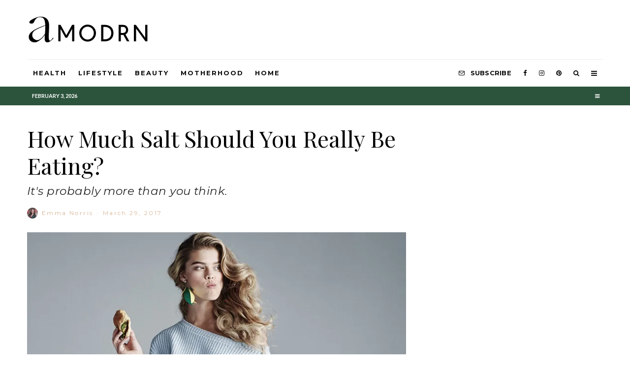

--- FILE ---
content_type: text/html; charset=UTF-8
request_url: https://amodrn.com/how-much-salt-should-you-really-be-eating/
body_size: 27471
content:
<!DOCTYPE html>
<html lang="en-US">
<head>
	<meta charset="UTF-8">
			<meta name="viewport" content="width=device-width, initial-scale=1">
		<link rel="profile" href="https://gmpg.org/xfn/11">
		<meta name="theme-color" content="#2c533c">
	<title>How Much Salt Should You Really Be Eating? &#8211; Amodrn</title>
<meta name='robots' content='max-image-preview:large' />
<script type='application/javascript'>console.log('PixelYourSite Free version 9.3.8.1');</script>
<link rel='dns-prefetch' href='//js.hs-scripts.com' />
<link rel='dns-prefetch' href='//stats.wp.com' />
<link rel='dns-prefetch' href='//fonts.googleapis.com' />
<link rel='dns-prefetch' href='//i0.wp.com' />
<link rel='dns-prefetch' href='//v0.wordpress.com' />
<link rel="alternate" type="application/rss+xml" title="Amodrn &raquo; Feed" href="https://amodrn.com/feed/" />
<link rel="alternate" type="application/rss+xml" title="Amodrn &raquo; Comments Feed" href="https://amodrn.com/comments/feed/" />
<link rel="alternate" type="application/rss+xml" title="Amodrn &raquo; How Much Salt Should You Really Be Eating? Comments Feed" href="https://amodrn.com/how-much-salt-should-you-really-be-eating/feed/" />
<script type="text/javascript">
window._wpemojiSettings = {"baseUrl":"https:\/\/s.w.org\/images\/core\/emoji\/14.0.0\/72x72\/","ext":".png","svgUrl":"https:\/\/s.w.org\/images\/core\/emoji\/14.0.0\/svg\/","svgExt":".svg","source":{"concatemoji":"https:\/\/amodrn.com\/wp-includes\/js\/wp-emoji-release.min.js?ver=6.2.8"}};
/*! This file is auto-generated */
!function(e,a,t){var n,r,o,i=a.createElement("canvas"),p=i.getContext&&i.getContext("2d");function s(e,t){p.clearRect(0,0,i.width,i.height),p.fillText(e,0,0);e=i.toDataURL();return p.clearRect(0,0,i.width,i.height),p.fillText(t,0,0),e===i.toDataURL()}function c(e){var t=a.createElement("script");t.src=e,t.defer=t.type="text/javascript",a.getElementsByTagName("head")[0].appendChild(t)}for(o=Array("flag","emoji"),t.supports={everything:!0,everythingExceptFlag:!0},r=0;r<o.length;r++)t.supports[o[r]]=function(e){if(p&&p.fillText)switch(p.textBaseline="top",p.font="600 32px Arial",e){case"flag":return s("\ud83c\udff3\ufe0f\u200d\u26a7\ufe0f","\ud83c\udff3\ufe0f\u200b\u26a7\ufe0f")?!1:!s("\ud83c\uddfa\ud83c\uddf3","\ud83c\uddfa\u200b\ud83c\uddf3")&&!s("\ud83c\udff4\udb40\udc67\udb40\udc62\udb40\udc65\udb40\udc6e\udb40\udc67\udb40\udc7f","\ud83c\udff4\u200b\udb40\udc67\u200b\udb40\udc62\u200b\udb40\udc65\u200b\udb40\udc6e\u200b\udb40\udc67\u200b\udb40\udc7f");case"emoji":return!s("\ud83e\udef1\ud83c\udffb\u200d\ud83e\udef2\ud83c\udfff","\ud83e\udef1\ud83c\udffb\u200b\ud83e\udef2\ud83c\udfff")}return!1}(o[r]),t.supports.everything=t.supports.everything&&t.supports[o[r]],"flag"!==o[r]&&(t.supports.everythingExceptFlag=t.supports.everythingExceptFlag&&t.supports[o[r]]);t.supports.everythingExceptFlag=t.supports.everythingExceptFlag&&!t.supports.flag,t.DOMReady=!1,t.readyCallback=function(){t.DOMReady=!0},t.supports.everything||(n=function(){t.readyCallback()},a.addEventListener?(a.addEventListener("DOMContentLoaded",n,!1),e.addEventListener("load",n,!1)):(e.attachEvent("onload",n),a.attachEvent("onreadystatechange",function(){"complete"===a.readyState&&t.readyCallback()})),(e=t.source||{}).concatemoji?c(e.concatemoji):e.wpemoji&&e.twemoji&&(c(e.twemoji),c(e.wpemoji)))}(window,document,window._wpemojiSettings);
</script>
<style type="text/css">
img.wp-smiley,
img.emoji {
	display: inline !important;
	border: none !important;
	box-shadow: none !important;
	height: 1em !important;
	width: 1em !important;
	margin: 0 0.07em !important;
	vertical-align: -0.1em !important;
	background: none !important;
	padding: 0 !important;
}
</style>
	<link rel='stylesheet' id='wp-block-library-css' href='https://amodrn.com/wp-includes/css/dist/block-library/style.min.css?ver=6.2.8' type='text/css' media='all' />
<style id='wp-block-library-inline-css' type='text/css'>
.has-text-align-justify{text-align:justify;}
</style>
<link rel='stylesheet' id='jetpack-videopress-video-block-view-css' href='https://amodrn.com/wp-content/plugins/jetpack/jetpack_vendor/automattic/jetpack-videopress/build/block-editor/blocks/video/view.css?minify=false&#038;ver=34ae973733627b74a14e' type='text/css' media='all' />
<link rel='stylesheet' id='mediaelement-css' href='https://amodrn.com/wp-includes/js/mediaelement/mediaelementplayer-legacy.min.css?ver=4.2.17' type='text/css' media='all' />
<link rel='stylesheet' id='wp-mediaelement-css' href='https://amodrn.com/wp-includes/js/mediaelement/wp-mediaelement.min.css?ver=6.2.8' type='text/css' media='all' />
<link rel='stylesheet' id='lets-review-style-css-css' href='https://amodrn.com/wp-content/plugins/lets-review/admin/blocks/dist/blocks.style.build.css?ver=3.1.7' type='text/css' media='all' />
<link rel='stylesheet' id='lets-info-up-style-css-css' href='https://amodrn.com/wp-content/plugins/lets-info-up/admin/block/dist/blocks.style.build.css?ver=1.3.1' type='text/css' media='all' />
<link rel='stylesheet' id='mpp_gutenberg-css' href='https://amodrn.com/wp-content/plugins/metronet-profile-picture/dist/blocks.style.build.css?ver=2.6.0' type='text/css' media='all' />
<link rel='stylesheet' id='classic-theme-styles-css' href='https://amodrn.com/wp-includes/css/classic-themes.min.css?ver=6.2.8' type='text/css' media='all' />
<style id='global-styles-inline-css' type='text/css'>
body{--wp--preset--color--black: #000000;--wp--preset--color--cyan-bluish-gray: #abb8c3;--wp--preset--color--white: #ffffff;--wp--preset--color--pale-pink: #f78da7;--wp--preset--color--vivid-red: #cf2e2e;--wp--preset--color--luminous-vivid-orange: #ff6900;--wp--preset--color--luminous-vivid-amber: #fcb900;--wp--preset--color--light-green-cyan: #7bdcb5;--wp--preset--color--vivid-green-cyan: #00d084;--wp--preset--color--pale-cyan-blue: #8ed1fc;--wp--preset--color--vivid-cyan-blue: #0693e3;--wp--preset--color--vivid-purple: #9b51e0;--wp--preset--gradient--vivid-cyan-blue-to-vivid-purple: linear-gradient(135deg,rgba(6,147,227,1) 0%,rgb(155,81,224) 100%);--wp--preset--gradient--light-green-cyan-to-vivid-green-cyan: linear-gradient(135deg,rgb(122,220,180) 0%,rgb(0,208,130) 100%);--wp--preset--gradient--luminous-vivid-amber-to-luminous-vivid-orange: linear-gradient(135deg,rgba(252,185,0,1) 0%,rgba(255,105,0,1) 100%);--wp--preset--gradient--luminous-vivid-orange-to-vivid-red: linear-gradient(135deg,rgba(255,105,0,1) 0%,rgb(207,46,46) 100%);--wp--preset--gradient--very-light-gray-to-cyan-bluish-gray: linear-gradient(135deg,rgb(238,238,238) 0%,rgb(169,184,195) 100%);--wp--preset--gradient--cool-to-warm-spectrum: linear-gradient(135deg,rgb(74,234,220) 0%,rgb(151,120,209) 20%,rgb(207,42,186) 40%,rgb(238,44,130) 60%,rgb(251,105,98) 80%,rgb(254,248,76) 100%);--wp--preset--gradient--blush-light-purple: linear-gradient(135deg,rgb(255,206,236) 0%,rgb(152,150,240) 100%);--wp--preset--gradient--blush-bordeaux: linear-gradient(135deg,rgb(254,205,165) 0%,rgb(254,45,45) 50%,rgb(107,0,62) 100%);--wp--preset--gradient--luminous-dusk: linear-gradient(135deg,rgb(255,203,112) 0%,rgb(199,81,192) 50%,rgb(65,88,208) 100%);--wp--preset--gradient--pale-ocean: linear-gradient(135deg,rgb(255,245,203) 0%,rgb(182,227,212) 50%,rgb(51,167,181) 100%);--wp--preset--gradient--electric-grass: linear-gradient(135deg,rgb(202,248,128) 0%,rgb(113,206,126) 100%);--wp--preset--gradient--midnight: linear-gradient(135deg,rgb(2,3,129) 0%,rgb(40,116,252) 100%);--wp--preset--duotone--dark-grayscale: url('#wp-duotone-dark-grayscale');--wp--preset--duotone--grayscale: url('#wp-duotone-grayscale');--wp--preset--duotone--purple-yellow: url('#wp-duotone-purple-yellow');--wp--preset--duotone--blue-red: url('#wp-duotone-blue-red');--wp--preset--duotone--midnight: url('#wp-duotone-midnight');--wp--preset--duotone--magenta-yellow: url('#wp-duotone-magenta-yellow');--wp--preset--duotone--purple-green: url('#wp-duotone-purple-green');--wp--preset--duotone--blue-orange: url('#wp-duotone-blue-orange');--wp--preset--font-size--small: 13px;--wp--preset--font-size--medium: 20px;--wp--preset--font-size--large: 36px;--wp--preset--font-size--x-large: 42px;--wp--preset--spacing--20: 0.44rem;--wp--preset--spacing--30: 0.67rem;--wp--preset--spacing--40: 1rem;--wp--preset--spacing--50: 1.5rem;--wp--preset--spacing--60: 2.25rem;--wp--preset--spacing--70: 3.38rem;--wp--preset--spacing--80: 5.06rem;--wp--preset--shadow--natural: 6px 6px 9px rgba(0, 0, 0, 0.2);--wp--preset--shadow--deep: 12px 12px 50px rgba(0, 0, 0, 0.4);--wp--preset--shadow--sharp: 6px 6px 0px rgba(0, 0, 0, 0.2);--wp--preset--shadow--outlined: 6px 6px 0px -3px rgba(255, 255, 255, 1), 6px 6px rgba(0, 0, 0, 1);--wp--preset--shadow--crisp: 6px 6px 0px rgba(0, 0, 0, 1);}:where(.is-layout-flex){gap: 0.5em;}body .is-layout-flow > .alignleft{float: left;margin-inline-start: 0;margin-inline-end: 2em;}body .is-layout-flow > .alignright{float: right;margin-inline-start: 2em;margin-inline-end: 0;}body .is-layout-flow > .aligncenter{margin-left: auto !important;margin-right: auto !important;}body .is-layout-constrained > .alignleft{float: left;margin-inline-start: 0;margin-inline-end: 2em;}body .is-layout-constrained > .alignright{float: right;margin-inline-start: 2em;margin-inline-end: 0;}body .is-layout-constrained > .aligncenter{margin-left: auto !important;margin-right: auto !important;}body .is-layout-constrained > :where(:not(.alignleft):not(.alignright):not(.alignfull)){max-width: var(--wp--style--global--content-size);margin-left: auto !important;margin-right: auto !important;}body .is-layout-constrained > .alignwide{max-width: var(--wp--style--global--wide-size);}body .is-layout-flex{display: flex;}body .is-layout-flex{flex-wrap: wrap;align-items: center;}body .is-layout-flex > *{margin: 0;}:where(.wp-block-columns.is-layout-flex){gap: 2em;}.has-black-color{color: var(--wp--preset--color--black) !important;}.has-cyan-bluish-gray-color{color: var(--wp--preset--color--cyan-bluish-gray) !important;}.has-white-color{color: var(--wp--preset--color--white) !important;}.has-pale-pink-color{color: var(--wp--preset--color--pale-pink) !important;}.has-vivid-red-color{color: var(--wp--preset--color--vivid-red) !important;}.has-luminous-vivid-orange-color{color: var(--wp--preset--color--luminous-vivid-orange) !important;}.has-luminous-vivid-amber-color{color: var(--wp--preset--color--luminous-vivid-amber) !important;}.has-light-green-cyan-color{color: var(--wp--preset--color--light-green-cyan) !important;}.has-vivid-green-cyan-color{color: var(--wp--preset--color--vivid-green-cyan) !important;}.has-pale-cyan-blue-color{color: var(--wp--preset--color--pale-cyan-blue) !important;}.has-vivid-cyan-blue-color{color: var(--wp--preset--color--vivid-cyan-blue) !important;}.has-vivid-purple-color{color: var(--wp--preset--color--vivid-purple) !important;}.has-black-background-color{background-color: var(--wp--preset--color--black) !important;}.has-cyan-bluish-gray-background-color{background-color: var(--wp--preset--color--cyan-bluish-gray) !important;}.has-white-background-color{background-color: var(--wp--preset--color--white) !important;}.has-pale-pink-background-color{background-color: var(--wp--preset--color--pale-pink) !important;}.has-vivid-red-background-color{background-color: var(--wp--preset--color--vivid-red) !important;}.has-luminous-vivid-orange-background-color{background-color: var(--wp--preset--color--luminous-vivid-orange) !important;}.has-luminous-vivid-amber-background-color{background-color: var(--wp--preset--color--luminous-vivid-amber) !important;}.has-light-green-cyan-background-color{background-color: var(--wp--preset--color--light-green-cyan) !important;}.has-vivid-green-cyan-background-color{background-color: var(--wp--preset--color--vivid-green-cyan) !important;}.has-pale-cyan-blue-background-color{background-color: var(--wp--preset--color--pale-cyan-blue) !important;}.has-vivid-cyan-blue-background-color{background-color: var(--wp--preset--color--vivid-cyan-blue) !important;}.has-vivid-purple-background-color{background-color: var(--wp--preset--color--vivid-purple) !important;}.has-black-border-color{border-color: var(--wp--preset--color--black) !important;}.has-cyan-bluish-gray-border-color{border-color: var(--wp--preset--color--cyan-bluish-gray) !important;}.has-white-border-color{border-color: var(--wp--preset--color--white) !important;}.has-pale-pink-border-color{border-color: var(--wp--preset--color--pale-pink) !important;}.has-vivid-red-border-color{border-color: var(--wp--preset--color--vivid-red) !important;}.has-luminous-vivid-orange-border-color{border-color: var(--wp--preset--color--luminous-vivid-orange) !important;}.has-luminous-vivid-amber-border-color{border-color: var(--wp--preset--color--luminous-vivid-amber) !important;}.has-light-green-cyan-border-color{border-color: var(--wp--preset--color--light-green-cyan) !important;}.has-vivid-green-cyan-border-color{border-color: var(--wp--preset--color--vivid-green-cyan) !important;}.has-pale-cyan-blue-border-color{border-color: var(--wp--preset--color--pale-cyan-blue) !important;}.has-vivid-cyan-blue-border-color{border-color: var(--wp--preset--color--vivid-cyan-blue) !important;}.has-vivid-purple-border-color{border-color: var(--wp--preset--color--vivid-purple) !important;}.has-vivid-cyan-blue-to-vivid-purple-gradient-background{background: var(--wp--preset--gradient--vivid-cyan-blue-to-vivid-purple) !important;}.has-light-green-cyan-to-vivid-green-cyan-gradient-background{background: var(--wp--preset--gradient--light-green-cyan-to-vivid-green-cyan) !important;}.has-luminous-vivid-amber-to-luminous-vivid-orange-gradient-background{background: var(--wp--preset--gradient--luminous-vivid-amber-to-luminous-vivid-orange) !important;}.has-luminous-vivid-orange-to-vivid-red-gradient-background{background: var(--wp--preset--gradient--luminous-vivid-orange-to-vivid-red) !important;}.has-very-light-gray-to-cyan-bluish-gray-gradient-background{background: var(--wp--preset--gradient--very-light-gray-to-cyan-bluish-gray) !important;}.has-cool-to-warm-spectrum-gradient-background{background: var(--wp--preset--gradient--cool-to-warm-spectrum) !important;}.has-blush-light-purple-gradient-background{background: var(--wp--preset--gradient--blush-light-purple) !important;}.has-blush-bordeaux-gradient-background{background: var(--wp--preset--gradient--blush-bordeaux) !important;}.has-luminous-dusk-gradient-background{background: var(--wp--preset--gradient--luminous-dusk) !important;}.has-pale-ocean-gradient-background{background: var(--wp--preset--gradient--pale-ocean) !important;}.has-electric-grass-gradient-background{background: var(--wp--preset--gradient--electric-grass) !important;}.has-midnight-gradient-background{background: var(--wp--preset--gradient--midnight) !important;}.has-small-font-size{font-size: var(--wp--preset--font-size--small) !important;}.has-medium-font-size{font-size: var(--wp--preset--font-size--medium) !important;}.has-large-font-size{font-size: var(--wp--preset--font-size--large) !important;}.has-x-large-font-size{font-size: var(--wp--preset--font-size--x-large) !important;}
.wp-block-navigation a:where(:not(.wp-element-button)){color: inherit;}
:where(.wp-block-columns.is-layout-flex){gap: 2em;}
.wp-block-pullquote{font-size: 1.5em;line-height: 1.6;}
</style>
<link rel='stylesheet' id='lets-review-css' href='https://amodrn.com/wp-content/plugins/lets-review/assets/css/style.min.css?ver=3.1.7' type='text/css' media='all' />
<link rel='stylesheet' id='font-awesome-css' href='https://amodrn.com/wp-content/plugins/lets-review/assets/fonts/fontawesome/css/fontawesome.min.css?ver=3.1.7' type='text/css' media='all' />
<link rel='stylesheet' id='font-awesome-regular-css' href='https://amodrn.com/wp-content/plugins/lets-review/assets/fonts/fontawesome/css/regular.min.css?ver=3.1.7' type='text/css' media='all' />
<link rel='stylesheet' id='font-awesome-solid-css' href='https://amodrn.com/wp-content/plugins/lets-review/assets/fonts/fontawesome/css/solid.min.css?ver=3.1.7' type='text/css' media='all' />
<link rel='stylesheet' id='lets-social-count-css' href='https://amodrn.com/wp-content/plugins/lets-social-count/assets/css/style.css?ver=1.1' type='text/css' media='all' />
<link rel='stylesheet' id='lets-info-up-css' href='https://amodrn.com/wp-content/plugins/lets-info-up/frontend/css/style.min.css?ver=1.3.1' type='text/css' media='all' />
<link rel='stylesheet' id='lets-live-blog-css' href='https://amodrn.com/wp-content/plugins/lets-live-blog/frontend/css/style.min.css?ver=1.1.1' type='text/css' media='all' />
<link rel='stylesheet' id='lets-live-blog-icons-css' href='https://amodrn.com/wp-content/plugins/lets-live-blog/frontend/css/fonts/style.css?ver=1.1.1' type='text/css' media='all' />
<link rel='stylesheet' id='zeen-style-css' href='https://amodrn.com/wp-content/themes/zeen/assets/css/style.min.css?ver=3.7.3' type='text/css' media='all' />
<style id='zeen-style-inline-css' type='text/css'>
.content-bg, .block-skin-5:not(.skin-inner), .block-skin-5.skin-inner > .tipi-row-inner-style, .article-layout-skin-1.title-cut-bl .hero-wrap .meta:before, .article-layout-skin-1.title-cut-bc .hero-wrap .meta:before, .article-layout-skin-1.title-cut-bl .hero-wrap .share-it:before, .article-layout-skin-1.title-cut-bc .hero-wrap .share-it:before, .standard-archive .page-header, .skin-dark .flickity-viewport { background: #ffffff;}.site-inner { background-color: #ffffff; }.splitter svg g { fill: #ffffff; }.inline-post .block article .title { font-size: 20px;}.logo-fallback { font-size: 30px;}input[type=submit], button, .tipi-button,.button,.wpcf7-submit,.button__back__home{ font-size: 14px;}.widget-title { font-size:13px;}.breadcrumbs { font-size:10px;}.fontfam-1 {
		font-family: 'Montserrat'!important;
		letter-spacing:0.02em;}input[type=submit], button, .tipi-button,.button,.wpcf7-submit,.button__back__home,.body-f1, .quotes-f1 blockquote, .quotes-f1 q, .by-f1 .byline, .sub-f1 .subtitle, .wh-f1 .widget-title, .headings-f1 h1, .headings-f1 .price, .headings-f1 h2, .headings-f1 h3, .headings-f1 h4, .headings-f1 h5, .headings-f1 h6, .font-1, div.jvectormap-tip {font-family:'Montserrat';letter-spacing: 0.02em;font-weight: 700;}.fontfam-2 { font-family:'Lato'!important;
		letter-spacing:0em;}.body-f2, .quotes-f2 blockquote, .quotes-f2 q, .by-f2 .byline, .sub-f2 .subtitle, .wh-f2 .widget-title, .headings-f2 h1, .headings-f2 h2, .headings-f2 h3, .headings-f2 h4, .headings-f2 h5, .headings-f2 h6, .font-2 {font-family:'Lato';letter-spacing: 0em;font-weight: 400;}.fontfam-3 { font-family:'Playfair Display'!important;
		letter-spacing:0.02em;}.body-f3, .quotes-f3 blockquote, .quotes-f3 q, .by-f3 .byline, .sub-f3 .subtitle, .wh-f3 .widget-title, .headings-f3 h1, .headings-f3 h2, .headings-f3 h3, .headings-f3 h4, .headings-f3 h5, .headings-f3 h6, .font-3 {font-family:'Playfair Display';letter-spacing: 0.02em;font-weight: 400;}.tipi-row, .tipi-builder-on .contents-wrap > p { max-width: 1230px ; }.single .site-content .tipi-row { max-width: 1230px ; }.current-date { color: #ffffff }.global-accent-border { border-color: #2c533c; }.trending-accent-border { border-color: #cdab81; }.trending-accent-bg { border-color: #cdab81; }.custom-button__fill-2.tipi-button.block-loader { border-color: #2c533c; color: #2c533c; }.custom-button__fill-2.tipi-button.block-loader:hover { border-color: #3a3a3a; }.tipi-button.block-loader { color: #000000!important; }.wpcf7-submit { background: #18181e; }.wpcf7-submit:hover { background: #111; }.global-accent-bg, .icon-base-2:hover .icon-bg, #progress { background-color: #2c533c; }.global-accent-text, .mm-submenu-2 .mm-51 .menu-wrap > .sub-menu > li > a { color: #2c533c; }body { color:#262626;}.excerpt { color:#262626;}.mode--alt--b .excerpt { color:#888!important;}.read-more-wrap { color:#767676;}.logo-fallback a { color:#000!important;}.site-mob-header .logo-fallback a { color:#000!important;}blockquote:not(.comment-excerpt) { color:#2c533c;}.mode--alt--b blockquote:not(.comment-excerpt), .mode--alt--b .block-skin-0.block-wrap-quote .block-wrap-quote blockquote:not(.comment-excerpt), .mode--alt--b .block-skin-0.block-wrap-quote .block-wrap-quote blockquote:not(.comment-excerpt) span { color:#fff!important;}.byline, .byline a { color:#d6b494;}.mode--alt--b .block-wrap-classic .byline, .mode--alt--b .block-wrap-classic .byline a, .mode--alt--b .block-wrap-thumbnail .byline, .mode--alt--b .block-wrap-thumbnail .byline a { color:#d6b494;}.preview-classic .meta .title, .preview-thumbnail .meta .title { color:#111111;}h1, h2, h3, h4, h5, h6, .block-title { color:#000000;}.sidebar-widget  .widget-title { color:#111111!important;}.link-color-wrap a, .woocommerce-Tabs-panel--description a { color: #333333; }.mode--alt--b .link-color-wrap a, .mode--alt--b .woocommerce-Tabs-panel--description a { color: #888888; }.copyright { color: #555555; }.link-color-wrap a:hover { color: #000000; }.mode--alt--b .link-color-wrap a:hover { color: #555; }body {font-size: 16px;line-height:1.6666666666667; }.meta .excerpt .read-more-wrap {font-size: 11px;line-height:1.6666666666667; }.preview-grid .read-more-wrap {font-size: 11px; }.tipi-button.block-loader, .wpcf7-submit { font-weight: 700;}.subtitle {font-style:italic;}blockquote {font-style:italic;}.secondary-wrap .horizontal-menu, .secondary-wrap .menu-item, .secondary-wrap .menu-icon span {font-weight: 700;}.footer-lower-area, .footer-lower-area .menu-item, .footer-lower-area .menu-icon span {font-weight: 700;}.logo-fallback { letter-spacing:0em;}.site h1 { letter-spacing:0em;}.site h2 { letter-spacing:0em;}.site h3 { letter-spacing:0em;}.byline .byline-part { letter-spacing:0.2em;}.site blockquote { letter-spacing:0em;}.main-navigation li { letter-spacing:0.15em;}.secondary-wrap li { letter-spacing:0em;}.footer-navigation li { letter-spacing:0em;}body { letter-spacing:0em;}.copyright { letter-spacing:0em;}.widget-title { letter-spacing:-0.1em!important;}.read-more { letter-spacing:-0.1em;}input[type=submit], button, .tipi-button,.button,.wpcf7-submit,.button__back__home { letter-spacing:-0.04em;}.block-wrap-grid .title { letter-spacing: 0em; }.block-wrap-grid .tipi-s-typo .title-wrap .title, .block-92 .block-piece-2 article .title-wrap .title, .block-94 .block-piece-2 .tipi-xs-6 .title-wrap .title { font-size: 18px; }.block-wrap-grid .tipi-m-typo .title-wrap .title, .block-wrap-grid .tipi-l-typo .title-wrap .title, .block-wrap-grid .tipi-xl-typo .title-wrap .title, .block-94 .block-piece-2 .tipi-xs-12 .title-wrap .title, .zeen-col--wide .block-wrap-grid:not(.block-wrap-81):not(.block-wrap-82) .tipi-m-typo .title-wrap .title { font-size: 24px; }.zeen-col--wide .block-wrap-grid .tipi-l-typo .title, .zeen-col--wide .block-wrap-grid .tipi-xl-typo .title { font-size: 24px !important; }input[type=submit], button, .tipi-button,.button,.wpcf7-submit,.button__back__home{ text-transform: uppercase; }.entry-title{ text-transform: none; }.logo-fallback{ text-transform: none; }.block-wrap-slider .title-wrap .title{ text-transform: none; }.block-wrap-grid .title-wrap .title, .tile-design-4 .meta .title-wrap .title{ text-transform: none; }.block-wrap-classic .title-wrap .title{ text-transform: none; }.block-title{ text-transform: none; }.meta .excerpt .read-more{ text-transform: uppercase; }.preview-grid .read-more{ text-transform: uppercase; }.block-subtitle{ text-transform: none; }.byline{ text-transform: none; }.widget-title{ text-transform: uppercase; }.main-navigation, .main-navigation .menu-icon span{ text-transform: uppercase; }.secondary-wrap, .secondary-wrap .menu-icon span{ text-transform: uppercase; }.footer-lower-area .menu-item, .footer-lower-area .menu-icon span{ text-transform: uppercase; }.single-content .entry-content h1, .single-content .entry-content h2, .single-content .entry-content h3, .single-content .entry-content h4, .single-content .entry-content h5, .single-content .entry-content h6, .meta__full h1, .meta__full h2, .meta__full h3, .meta__full h4, .meta__full h5, .bbp__thread__title{ text-transform: none; }.mm-submenu-2 .mm-11 .menu-wrap > *, .mm-submenu-2 .mm-31 .menu-wrap > *, .mm-submenu-2 .mm-21 .menu-wrap > *, .mm-submenu-2 .mm-51 .menu-wrap > *  { border-top: 3px solid transparent; }.separation-border { margin-bottom: 20px; }.block-wrap-classic .inf-spacer + .block:not(.block-62) { margin-top: 20px; }.separation-border-v { background: #eeeeee;}.separation-border-v { height: calc( 100% -  20px - 1px); }@media only screen and (max-width: 480px) {.separation-border { margin-bottom: 30px;}}.grid-spacing { border-top-width: 4px; }.sidebar-wrap .sidebar { padding-right: 30px; padding-left: 30px; padding-top:0px; padding-bottom:0px; }.sidebar-left .sidebar-wrap .sidebar { padding-right: 30px; padding-left: 30px; }.preview-thumbnail .mask {
		-webkit-flex: 0 0 70px;
		-ms-flex: 0 0 70px;
		flex: 0 0 70px;
		width: 70px;
	}@media only screen and (min-width: 481px) {.block-wrap-grid .block-title-area { margin-bottom: -4px; }.block-wrap-92 .tipi-row-inner-box { margin-top: -4px; }.block-wrap-grid .only-filters { top: 4px; }.split-1:not(.preview-thumbnail) .mask {
		-webkit-flex: 0 0 calc( 45% - 15px);
		-ms-flex: 0 0 calc( 45% - 15px);
		flex: 0 0 calc( 45% - 15px);
		width: calc( 45% - 15px);
	}.split-1.preview-1:not(.article-window):not(.preview-thumbnail):not(.shape-s):not(.shape-p) .mask { padding-bottom:28%; }.split-1.preview-1.shape-s:not(.article-window):not(.preview-thumbnail) .mask { padding-bottom:calc(45% - 15px); }.split-1.preview-1.shape-p:not(.article-window):not(.preview-thumbnail) .mask { padding-bottom:calc(58.252427184466% - 15px); }.grid-spacing { border-right-width: 4px; }.block-wrap-grid:not(.block-wrap-81) .block { width: calc( 100% + 4px ); }.slider-spacing { margin-right: 6px;}}@media only screen and (min-width: 768px) {.hero-meta.tipi-m-typo .title { font-size: 46px; }.hero-meta.tipi-m-typo .subtitle { font-size: 23px; }.title-contrast .hero-wrap { height: calc( 100vh - 104px ); }.tipi-xs-typo .title  { font-size: 19px; }.tipi-s-typo .title, .ppl-s-3 .tipi-s-typo .title, .zeen-col--wide .ppl-s-3 .tipi-s-typo .title, .preview-1 .title, .preview-21 .title  { font-size: 24px;}.block-col-self .block-71 .tipi-s-typo .title { font-size: 18px; }.block-wrap-classic .tipi-m-typo .title-wrap .title { font-size: 30px; }.zeen-col--narrow .block-wrap-classic .tipi-m-typo .title-wrap .title { font-size: 18px; }.block-col-self .preview-2 .title { font-size: 44px; }.sub-menu a:not(.tipi-button) { font-size: 12px;}.footer-widget-wrap {
		padding-top: 50px;
		padding-bottom: 50px;
	}.secondary-wrap .menu-padding, .secondary-wrap .ul-padding > li > a {
			padding-top: 10px;
			padding-bottom: 10px;
		}}@media only screen and (min-width: 1020px) {h1 { font-size: 50px; }h2 { font-size: 30px; }h3 { font-size: 23px; }h4 { font-size: 20px; }h5 { font-size: 16px; }.block-title, .page-title { font-size:40px;}.block-wrap-grid .tipi-xl-typo .title { font-size: 45px; }}@media only screen and (min-width: 1240px) {.block-wrap-grid .tipi-l-typo .title { font-size: 36px; }.align-fs .contents-wrap .video-wrap, .align-fs-center .aligncenter.size-full, .align-fs-center .wp-caption.aligncenter .size-full, .align-fs-center .tiled-gallery, .align-fs .alignwide { width: 1170px; }.align-fs .contents-wrap .video-wrap { height: 658px; }.has-bg .align-fs .contents-wrap .video-wrap, .has-bg .align-fs .alignwide, .has-bg .align-fs-center .aligncenter.size-full, .has-bg .align-fs-center .wp-caption.aligncenter .size-full, .has-bg .align-fs-center .tiled-gallery { width: 1230px; }.has-bg .align-fs .contents-wrap .video-wrap { height: 691px; }.align-pull .alignleft.size-thumbnail, .align-pull .alignright.size-thumbnail { width: 100px; }.align-pull .alignleft.wp-caption, .align-pull .alignright.wp-caption { width: 100px!important; }.align-pull .alignleft.size-thumbnail, .align-pull .alignleft.wp-caption { margin-left: -50px; }.align-pull .alignright.size-thumbnail, .align-pull .alignright.wp-caption { margin-right: -50px; }.align-pull .alignleft.size-medium, .align-pull .alignright.size-medium { width: 300px; }.align-pull .alignleft.wp-caption, .align-pull .alignright.wp-caption { width: 300px!important; }.align-pull .alignleft.size-medium, .align-pull .alignleft.wp-caption { margin-left: -150px; }.align-pull .alignright.size-medium, .align-pull .alignright.wp-caption { margin-right: -150px; }.align-pull .alignleft.size-large, .align-pull .alignright.size-large { width: 300px; }.align-pull .alignleft.wp-caption, .align-pull .alignright.wp-caption { width: 300px!important; }.align-pull .alignleft.size-large, .align-pull .alignleft.wp-caption { margin-left: -150px; }.align-pull .alignright.size-large, .align-pull .alignright.wp-caption { margin-right: -150px; }.align-pull .alignleft.size-full { margin-left: -150px; }.align-pull .alignright.size-full { margin-right: -150px; }body { font-size: 17px; }}.main-menu-bar-color-1 .current-menu-item > a, .main-menu-bar-color-1 .menu-main-menu > .dropper.active:not(.current-menu-item) > a { background-color: #2c533c;}.byline { font-size: 12px; }.footer-block-links a { font-size: 8px; }.site-header a { color: #0a0a0a; }.site-skin-3.content-subscribe, .site-skin-3.content-subscribe .subtitle, .site-skin-3.content-subscribe input, .site-skin-3.content-subscribe h2 { color: #0a0a0a; } .site-skin-3.content-subscribe input[type="email"] { border-color: #0a0a0a; }.mob-menu-wrap a { color: #ffffff; }.content-area .zeen-widget { border: 0 #ddd solid ; border-width: 0 0 1px 0; }.content-area .zeen-widget { padding:0px 0px 30px; }.grid-image-1 .mask-overlay { background-color: #1a1d1e ; }.with-fi.preview-grid,.with-fi.preview-grid .byline,.with-fi.preview-grid .subtitle, .with-fi.preview-grid a { color: #fff; }.preview-grid .mask-overlay { opacity: 0.2 ; }@media (pointer: fine) {.preview-grid:hover .mask-overlay { opacity: 0.6 ; }}.slider-image-1 .mask-overlay { background-color: #ffffff ; }.with-fi.preview-slider,.with-fi.preview-slider .byline,.with-fi.preview-slider .subtitle, .with-fi.preview-slider a { color: #000000; }.preview-slider .mask-overlay { opacity: 0 ; }@media (pointer: fine) {.with-fi.preview-slider:hover, .with-fi.preview-slider:hover .byline,.with-fi.preview-slider:hover .subtitle, .with-fi.preview-slider:hover a { color: #fff; }}.logo-footer .logo-subtitle { color: #ffffff; }.site-footer .bg-area-inner, .site-footer .bg-area-inner .woo-product-rating span { background-color: #191919; }.site-footer .bg-area-inner .background { background-image: none; opacity: 1; }.footer-lower-area { color: #fcfcfc; }.to-top-2 a { border-color: #fcfcfc; }.to-top-2 i:after { background: #fcfcfc; }.site-footer .bg-area-inner,.site-footer .bg-area-inner .byline,.site-footer .bg-area-inner a,.site-footer .bg-area-inner .widget_search form *,.site-footer .bg-area-inner h3,.site-footer .bg-area-inner .widget-title { color:#fcfcfc; }.site-footer .bg-area-inner .tipi-spin.tipi-row-inner-style:before { border-color:#fcfcfc; }.site-footer .footer-widget-bg-area, .site-footer .footer-widget-bg-area .woo-product-rating span { background-color: #2c533c; }.site-footer .footer-widget-bg-area .background { background-image: none; opacity: 1; }.site-footer .footer-widget-bg-area .block-skin-0 .tipi-arrow { color:#ffffff; border-color:#ffffff; }.site-footer .footer-widget-bg-area .block-skin-0 .tipi-arrow i:after{ background:#ffffff; }.site-footer .footer-widget-bg-area,.site-footer .footer-widget-bg-area .byline,.site-footer .footer-widget-bg-area a,.site-footer .footer-widget-bg-area .widget_search form *,.site-footer .footer-widget-bg-area h3,.site-footer .footer-widget-bg-area .widget-title { color:#ffffff; }.site-footer .footer-widget-bg-area .tipi-spin.tipi-row-inner-style:before { border-color:#ffffff; }.content-subscribe .bg-area, .content-subscribe .bg-area .woo-product-rating span { background-color: #f4f2f0; }.content-subscribe .bg-area .background { background-image: none; opacity: 1; }.content-subscribe .bg-area,.content-subscribe .bg-area .byline,.content-subscribe .bg-area a,.content-subscribe .bg-area .widget_search form *,.content-subscribe .bg-area h3,.content-subscribe .bg-area .widget-title { color:#0a0a0a; }.content-subscribe .bg-area .tipi-spin.tipi-row-inner-style:before { border-color:#0a0a0a; }.slide-in-menu .bg-area, .slide-in-menu .bg-area .woo-product-rating span { background-color: #0a0a0a; }.slide-in-menu .bg-area .background { background-image: none; opacity: 1; }.slide-in-menu,.slide-in-menu .bg-area a,.slide-in-menu .bg-area .widget-title, .slide-in-menu .cb-widget-design-1 .cb-score { color:#fff; }.slide-in-menu form { border-color:#fff; }.slide-in-menu .bg-area .mc4wp-form-fields input[type="email"], #subscribe-submit input[type="email"], .subscribe-wrap input[type="email"],.slide-in-menu .bg-area .mc4wp-form-fields input[type="text"], #subscribe-submit input[type="text"], .subscribe-wrap input[type="text"] { border-bottom-color:#fff; }.mob-menu-wrap .bg-area, .mob-menu-wrap .bg-area .woo-product-rating span { background-color: #2c533c; }.mob-menu-wrap .bg-area .background { background-image: none; opacity: 1; }.mob-menu-wrap .bg-area,.mob-menu-wrap .bg-area .byline,.mob-menu-wrap .bg-area a,.mob-menu-wrap .bg-area .widget_search form *,.mob-menu-wrap .bg-area h3,.mob-menu-wrap .bg-area .widget-title { color:#ffffff; }.mob-menu-wrap .bg-area .tipi-spin.tipi-row-inner-style:before { border-color:#ffffff; }.content-subscribe-block .bg-area, .content-subscribe-block .bg-area .woo-product-rating span { background-color: #f4f2f0; }.content-subscribe-block .bg-area .background { background-image: none; opacity: 1; }.content-subscribe-block .bg-area,.content-subscribe-block .bg-area .byline,.content-subscribe-block .bg-area a,.content-subscribe-block .bg-area .widget_search form *,.content-subscribe-block .bg-area h3,.content-subscribe-block .bg-area .widget-title { color:#0a0a0a; }.content-subscribe-block .bg-area .tipi-spin.tipi-row-inner-style:before { border-color:#0a0a0a; }.footer-navigation { font-size: 11px;  }.main-navigation { font-size: 13px;  color: #0a0a0a; }.main-navigation .horizontal-menu>li>a { padding-left: 12px; padding-right: 12px; }#progress { background-color: #2c533c; }.main-navigation-border { border-top: 1px #eeeeee solid ; }.main-navigation .horizontal-menu .drop, .main-navigation .horizontal-menu > li > a {
			padding-top: 17px;
			padding-bottom: 17px;
		}.secondary-wrap .menu-bg-area { background-color: #2c533c; }.secondary-wrap-v .standard-drop>a,.secondary-wrap, .secondary-wrap a { font-size: 11px; color: #ffffff; }.secondary-wrap li a, .secondary-icons li a { padding-left: 7px; padding-right: 7px; }.mc4wp-form-fields input[type=submit], .mc4wp-form-fields button, #subscribe-submit input[type=submit], .subscribe-wrap input[type=submit] {color: #fff;background-color: #2c533c;}.site-mob-header:not(.site-mob-header-11) .header-padding .logo-main-wrap, .site-mob-header:not(.site-mob-header-11) .header-padding .icons-wrap a, .site-mob-header-11 .header-padding {
		padding-top: 17px;
		padding-bottom: 17px;
	}.site-header .header-padding {
		padding-top:0px;
		padding-bottom:0px;
	}.footer-upper-area {
		padding-top: 50px;
		padding-bottom: 50px;
	}.footer-lower-area {
		padding-top: 66px;
		padding-bottom: 62px;
	}
</style>
<link rel='stylesheet' id='zeen-child-style-css' href='https://amodrn.com/wp-content/themes/zeen-child/style.css?ver=3.7.3' type='text/css' media='all' />
<link rel='stylesheet' id='zeen-fonts-css' href='https://fonts.googleapis.com/css?family=Montserrat%3A700%2Citalic%2C400%7CLato%3A400%2C700%7CPlayfair+Display%3A400%2C700&#038;ver=6.2.8#038;subset=latin' type='text/css' media='all' />
<link rel='stylesheet' id='jetpack_css-css' href='https://amodrn.com/wp-content/plugins/jetpack/css/jetpack.css?ver=12.2' type='text/css' media='all' />
<script type='text/javascript' src='https://amodrn.com/wp-content/plugins/enable-jquery-migrate-helper/js/jquery/jquery-1.12.4-wp.js?ver=1.12.4-wp' id='jquery-core-js'></script>
<script type='text/javascript' src='https://amodrn.com/wp-content/plugins/enable-jquery-migrate-helper/js/jquery-migrate/jquery-migrate-1.4.1-wp.js?ver=1.4.1-wp' id='jquery-migrate-js'></script>
<!--[if IE]>
<script type='text/javascript' src='https://amodrn.com/wp-content/themes/zeen/assets/js/ie9.js?ver=3.7.3' id='zeen-ie9-js'></script>
<![endif]-->
<script type='text/javascript' src='https://amodrn.com/wp-content/plugins/pixelyoursite/dist/scripts/jquery.bind-first-0.2.3.min.js?ver=6.2.8' id='jquery-bind-first-js'></script>
<script type='text/javascript' src='https://amodrn.com/wp-content/plugins/pixelyoursite/dist/scripts/js.cookie-2.1.3.min.js?ver=2.1.3' id='js-cookie-pys-js'></script>
<script type='text/javascript' id='pys-js-extra'>
/* <![CDATA[ */
var pysOptions = {"staticEvents":[],"dynamicEvents":[],"triggerEvents":[],"triggerEventTypes":[],"debug":"","siteUrl":"https:\/\/amodrn.com","ajaxUrl":"https:\/\/amodrn.com\/wp-admin\/admin-ajax.php","ajax_event":"afa2ed8acb","enable_remove_download_url_param":"1","cookie_duration":"7","last_visit_duration":"60","enable_success_send_form":"","gdpr":{"ajax_enabled":false,"all_disabled_by_api":false,"facebook_disabled_by_api":false,"analytics_disabled_by_api":false,"google_ads_disabled_by_api":false,"pinterest_disabled_by_api":false,"bing_disabled_by_api":false,"facebook_prior_consent_enabled":true,"analytics_prior_consent_enabled":true,"google_ads_prior_consent_enabled":null,"pinterest_prior_consent_enabled":true,"bing_prior_consent_enabled":true,"cookiebot_integration_enabled":false,"cookiebot_facebook_consent_category":"marketing","cookiebot_analytics_consent_category":"statistics","cookiebot_google_ads_consent_category":null,"cookiebot_pinterest_consent_category":"marketing","cookiebot_bing_consent_category":"marketing","consent_magic_integration_enabled":false,"real_cookie_banner_integration_enabled":false,"cookie_notice_integration_enabled":false,"cookie_law_info_integration_enabled":false},"woo":{"enabled":false},"edd":{"enabled":false}};
/* ]]> */
</script>
<script type='text/javascript' src='https://amodrn.com/wp-content/plugins/pixelyoursite/dist/scripts/public.js?ver=9.3.8.1' id='pys-js'></script>
<link rel="https://api.w.org/" href="https://amodrn.com/wp-json/" /><link rel="alternate" type="application/json" href="https://amodrn.com/wp-json/wp/v2/posts/87621" /><link rel="EditURI" type="application/rsd+xml" title="RSD" href="https://amodrn.com/xmlrpc.php?rsd" />
<link rel="wlwmanifest" type="application/wlwmanifest+xml" href="https://amodrn.com/wp-includes/wlwmanifest.xml" />
<meta name="generator" content="WordPress 6.2.8" />
<link rel="canonical" href="https://amodrn.com/how-much-salt-should-you-really-be-eating/" />
<link rel='shortlink' href='https://amodrn.com/?p=87621' />
<link rel="alternate" type="application/json+oembed" href="https://amodrn.com/wp-json/oembed/1.0/embed?url=https%3A%2F%2Famodrn.com%2Fhow-much-salt-should-you-really-be-eating%2F" />
<link rel="alternate" type="text/xml+oembed" href="https://amodrn.com/wp-json/oembed/1.0/embed?url=https%3A%2F%2Famodrn.com%2Fhow-much-salt-should-you-really-be-eating%2F&#038;format=xml" />
<!-- Google Tag Manager -->
<script>(function(w,d,s,l,i){w[l]=w[l]||[];w[l].push({'gtm.start':
new Date().getTime(),event:'gtm.js'});var f=d.getElementsByTagName(s)[0],
j=d.createElement(s),dl=l!='dataLayer'?'&l='+l:'';j.async=true;j.src=
'https://www.googletagmanager.com/gtm.js?id='+i+dl;f.parentNode.insertBefore(j,f);
})(window,document,'script','dataLayer','GTM-NX6ZKFH');</script>
<!-- End Google Tag Manager -->			<!-- DO NOT COPY THIS SNIPPET! Start of Page Analytics Tracking for HubSpot WordPress plugin v10.1.24-->
			<script type="text/javascript" class="hsq-set-content-id" data-content-id="blog-post">
				var _hsq = _hsq || [];
				_hsq.push(["setContentType", "blog-post"]);
			</script>
			<!-- DO NOT COPY THIS SNIPPET! End of Page Analytics Tracking for HubSpot WordPress plugin -->
			<meta name="pubexchange:image" content="https://i0.wp.com/amodrn.com/wp-content/uploads/2017/03/burger.jpg?fit=300%2C200&ssl=1">
<meta name="pubexchange:title" content="How Much Salt Should You Really Be Eating?">
	<style>img#wpstats{display:none}</style>
		<link rel="preload" type="font/woff2" as="font" href="https://amodrn.com/wp-content/themes/zeen/assets/css/tipi/tipi.woff2?9oa0lg" crossorigin>
	<meta property="og:title" content="How Much Salt Should You Really Be Eating?">
	<meta property="og:description" content="It&#8217;s probably more than you think.
">
	<meta property="og:image" content="https://i0.wp.com/amodrn.com/wp-content/uploads/2017/03/burger.jpg?fit=1024%2C682&#038;ssl=1">
	<meta property="og:url" content="https://amodrn.com/how-much-salt-should-you-really-be-eating/">
	<meta name="twitter:card" content="summary_large_image">
	<meta property="og:site_name" content="Amodrn">
	<meta property="og:type" content="website">
	<script type='application/javascript'>console.warn('PixelYourSite: no pixel configured.');</script>

<meta name="p:domain_verify" content="141a62ad73b13a026b4b2a4edb49e582”/>
<link rel="icon" href="https://i0.wp.com/amodrn.com/wp-content/uploads/2020/12/cropped-amodrn-icon-1.png?fit=32%2C32&#038;ssl=1" sizes="32x32" />
<link rel="icon" href="https://i0.wp.com/amodrn.com/wp-content/uploads/2020/12/cropped-amodrn-icon-1.png?fit=192%2C192&#038;ssl=1" sizes="192x192" />
<link rel="apple-touch-icon" href="https://i0.wp.com/amodrn.com/wp-content/uploads/2020/12/cropped-amodrn-icon-1.png?fit=180%2C180&#038;ssl=1" />
<meta name="msapplication-TileImage" content="https://i0.wp.com/amodrn.com/wp-content/uploads/2020/12/cropped-amodrn-icon-1.png?fit=270%2C270&#038;ssl=1" />
<link rel="stylesheet" type="text/css" id="wp-custom-css" href="https://amodrn.com/?custom-css=ae307f0af5" /></head>
<body class="post-template-default single single-post postid-87621 single-format-standard headings-f3 body-f2 sub-f1 quotes-f1 by-f1 wh-f1 sm-u13 block-titles-big ipl-separated menu-no-color-hover mob-fi-tall excerpt-mob-off skin-light read-more-fade footer-widgets-text-white site-mob-menu-a-4 site-mob-menu-1 mm-submenu-2 main-menu-logo-1 body-header-style-7 body-hero-s byline-font-1">
	<div id="page" class="site">
		<header id="mobhead" class="site-header-block site-mob-header tipi-m-0 site-mob-header-1 site-mob-menu-1 sticky-menu-1 sticky-top site-skin-1 site-img-1">
<div class="bg-area header-padding tipi-row tipi-vertical-c">
	<ul class="menu-left icons-wrap tipi-vertical-c">
		<li class="menu-icon menu-icon-style-1 menu-icon-search"><a href="#" class="tipi-i-search modal-tr tipi-tip tipi-tip-move" data-title="Search" data-type="search"></a></li>

	
	
	

	

	
		

	
	
	

	

	
	</ul>
	<div class="logo-main-wrap logo-mob-wrap">
		<div class="logo logo-mobile"><a href="https://amodrn.com" data-pin-nopin="true"><img src="https://amodrn.com/wp-content/uploads/2021/01/Amodrn_180x45.png" alt="Amodrn Logo" srcset="https://amodrn.com/wp-content/uploads/2021/01/Amodrn_180x45.png 2x" data-base-src="https://amodrn.com/wp-content/uploads/2021/01/Amodrn_180x45.png" data-alt-src="https://amodrn.com/wp-content/uploads/2020/12/AMODRN-LOGO-WHITE-COPY.png" data-base-srcset="https://amodrn.com/wp-content/uploads/2021/01/Amodrn_180x45.png 2x" data-alt-srcset="https://amodrn.com/wp-content/uploads/2020/12/AMODRN-LOGO-WHITE-COPY.png 2x" width="180" height="45"></a></div>
	</div>
	<ul class="menu-right icons-wrap tipi-vertical-c">
		<li class="menu-icon menu-icon-style-1 menu-icon-mode">
	<a href="#" id="mode__wrap" class="mode__wrap">
		<span class="mode__inner__wrap tipi-vertical-c tipi-tip tipi-tip-move" data-title="Reading Mode">
			<i class="tipi-i-sun tipi-all-c"></i>
			<i class="tipi-i-moon tipi-all-c"></i>
		</span>
	</a>
	</li>

	
	
	

	

	
		

	
	
	

	

	
		

	
	
	

	
		<li class="menu-icon menu-icon-mobile-slide"><a href="#" class="mob-tr-open" data-target="slide-menu"><i class="tipi-i-menu-mob" aria-hidden="true"></i></a></li>
	

	
	</ul>
	<div class="background"></div>
</div>
</header><!-- .site-mob-header --><div id="mob-line" class="tipi-m-0"></div>		<div class="site-inner">
			<header id="masthead" class="site-header-block site-header clearfix site-header-7 header-width-3 header-skin-1 site-img-1 mm-ani-2 mm-skin-3 main-menu-skin-1 main-menu-width-3 main-menu-bar-color-2 logo-only-when-stuck tipi-row main-menu-l" data-pt-diff="0" data-pb-diff="0">
<div class="bg-area">
	<div class="logo-main-wrap header-padding tipi-vertical-c"><div class="logo logo-main"><a href="https://amodrn.com" data-pin-nopin="true"><img src="https://amodrn.com/wp-content/uploads/2020/12/AMODRN-LOGO.png" alt="Amodrn logo" srcset="https://amodrn.com/wp-content/uploads/2020/12/AMODRN-LOGO.png 2x" data-base-src="https://amodrn.com/wp-content/uploads/2020/12/AMODRN-LOGO.png" data-alt-src="https://amodrn.com/wp-content/uploads/2020/12/AMODRN-LOGO-WHITE-COPY.png" width="506" height="240"></a></div></div>
	<div class="background"></div>
</div>
</header><!-- .site-header --><div id="header-line"></div>
<nav id="site-navigation" class="main-navigation main-navigation-1 tipi-xs-0 clearfix logo-only-when-stuck tipi-row main-menu-skin-1 main-menu-width-3 main-menu-bar-color-2 mm-skin-3 mm-submenu-2 mm-ani-2 main-menu-l sticky-menu sticky-menu-1 sticky-top">
	<div class="main-navigation-border menu-bg-area">
		<div class="nav-grid clearfix tipi-row">
			<div class="tipi-flex sticky-part sticky-p1">
				<div class="logo-menu-wrap tipi-vertical-c"><div class="logo logo-main-menu"><a href="https://amodrn.com" data-pin-nopin="true"><img src="https://amodrn.com/wp-content/uploads/2020/12/AMODRN-LOGO.png" alt="Amodrn logo" srcset="https://amodrn.com/wp-content/uploads/2020/12/AMODRN-LOGO.png 2x" data-base-src="https://amodrn.com/wp-content/uploads/2020/12/AMODRN-LOGO.png" data-alt-src="https://amodrn.com/wp-content/uploads/2020/12/AMODRN-LOGO-WHITE-COPY.png" data-base-srcset="https://amodrn.com/wp-content/uploads/2020/12/AMODRN-LOGO.png 2x" data-alt-srcset="https://amodrn.com/wp-content/uploads/2020/12/AMODRN-LOGO-WHITE-COPY.png 2x" width="506" height="240"></a></div></div>
				<ul id="menu-main-menu" class="menu-main-menu horizontal-menu tipi-flex font-1">
					<li id="menu-item-91" class="menu-item menu-item-type-taxonomy menu-item-object-category current-post-ancestor current-menu-parent current-post-parent dropper drop-it mm-art mm-wrap-21 mm-wrap mm-color mm-sb-top menu-item-91"><a href="https://amodrn.com/category/health/" data-ppp="3" data-tid="2"  data-term="category">Health</a><div class="menu mm-21 tipi-row" data-mm="21"><div class="menu-wrap menu-wrap-more-10 tipi-flex"><div id="block-wrap-91" class="block-wrap-native block-wrap block-wrap-61 block-css-91 block-wrap-classic elements-design-1 block-skin-0 tipi-box tipi-row ppl-m-3 ppl-s-3 clearfix" data-id="91" data-base="0"><div class="tipi-row-inner-style clearfix"><div class="tipi-row-inner-box contents"><div class="block block-61 tipi-flex preview-review-bot"><article class="tipi-xs-12 elements-location-3 clearfix with-fi ani-base tipi-s-typo stack-1 stack-design-1 separation-border-style loop-0 preview-classic preview__img-shape-l preview-61 img-ani-base img-ani-1 img-color-hover-base img-color-hover-1 elements-design-1 post-191557 post type-post status-publish format-standard has-post-thumbnail hentry category-health tag-how-to-tone-your-body tag-muscle-building tag-plant-based-diet tag-protein tag-vegan tag-vegan-diet tag-what-to-eat-to-tone-your-body"><div class="preview-mini-wrap clearfix"><div class="mask"><a href="https://amodrn.com/how-to-build-muscle-and-tone-up-on-a-plant-based-diet/" class="mask-img"><img width="370" height="247" src="https://amodrn.com/wp-content/themes/zeen/assets/img/lazy-l.png" data-zeen-src="https://i0.wp.com/amodrn.com/wp-content/uploads/2019/03/plant-based-diet.jpg?resize=370%2C247&amp;ssl=1" class="zeen-lazy-load-base zeen-lazy-load-mm attachment-zeen-370-247 size-zeen-370-247 wp-post-image" alt="plant based diet" decoding="async" data-zeen-srcset="https://i0.wp.com/amodrn.com/wp-content/uploads/2019/03/plant-based-diet.jpg?w=1068&amp;ssl=1 1068w, https://i0.wp.com/amodrn.com/wp-content/uploads/2019/03/plant-based-diet.jpg?resize=300%2C200&amp;ssl=1 300w, https://i0.wp.com/amodrn.com/wp-content/uploads/2019/03/plant-based-diet.jpg?resize=1024%2C682&amp;ssl=1 1024w, https://i0.wp.com/amodrn.com/wp-content/uploads/2019/03/plant-based-diet.jpg?resize=770%2C513&amp;ssl=1 770w, https://i0.wp.com/amodrn.com/wp-content/uploads/2019/03/plant-based-diet.jpg?resize=500%2C333&amp;ssl=1 500w, https://i0.wp.com/amodrn.com/wp-content/uploads/2019/03/plant-based-diet.jpg?resize=370%2C247&amp;ssl=1 370w, https://i0.wp.com/amodrn.com/wp-content/uploads/2019/03/plant-based-diet.jpg?resize=293%2C195&amp;ssl=1 293w" data-zeen-sizes="(max-width: 370px) 100vw, 370px" /></a></div><div class="meta"><div class="title-wrap"><h3 class="title"><a href="https://amodrn.com/how-to-build-muscle-and-tone-up-on-a-plant-based-diet/">How To Build Muscle And Tone Up On A Plant-Based Diet</a></h3></div></div></div></article><article class="tipi-xs-12 elements-location-3 clearfix no-fi ani-base tipi-s-typo stack-1 stack-design-1 separation-border-style loop-1 preview-classic preview__img-shape-l preview-61 img-ani-base img-ani-1 img-color-hover-base img-color-hover-1 elements-design-1 post-231301 post type-post status-publish format-standard hentry category-health"><div class="preview-mini-wrap clearfix"><div class="meta"><div class="title-wrap"><h3 class="title"><a href="https://amodrn.com/how-to-protect-your-health-and-energy-during-the-end-of-daylight-savings-time/">How to Protect Your Health and Energy During the End of Daylight Savings Time</a></h3></div></div></div></article><article class="tipi-xs-12 elements-location-3 clearfix with-fi ani-base tipi-s-typo stack-1 stack-design-1 separation-border-style loop-2 preview-classic preview__img-shape-l preview-61 img-ani-base img-ani-1 img-color-hover-base img-color-hover-1 elements-design-1 post-231288 post type-post status-publish format-standard has-post-thumbnail hentry category-health"><div class="preview-mini-wrap clearfix"><div class="mask"><a href="https://amodrn.com/can-your-blood-sugar-problems-cause-hormone-imbalance/" class="mask-img"><img width="370" height="247" src="https://amodrn.com/wp-content/themes/zeen/assets/img/lazy-l.png" data-zeen-src="https://i0.wp.com/amodrn.com/wp-content/uploads/2023/11/clairifyme_48_year_old_woman_wind_blowing_dark_hair_natural_lig_2eb81681-9b8a-4cdb-8739-b899b7a84151-1.png?resize=370%2C247&amp;ssl=1" class="zeen-lazy-load-base zeen-lazy-load-mm attachment-zeen-370-247 size-zeen-370-247 wp-post-image" alt="" decoding="async" data-zeen-srcset="https://i0.wp.com/amodrn.com/wp-content/uploads/2023/11/clairifyme_48_year_old_woman_wind_blowing_dark_hair_natural_lig_2eb81681-9b8a-4cdb-8739-b899b7a84151-1.png?resize=370%2C247&amp;ssl=1 370w, https://i0.wp.com/amodrn.com/wp-content/uploads/2023/11/clairifyme_48_year_old_woman_wind_blowing_dark_hair_natural_lig_2eb81681-9b8a-4cdb-8739-b899b7a84151-1.png?resize=770%2C513&amp;ssl=1 770w, https://i0.wp.com/amodrn.com/wp-content/uploads/2023/11/clairifyme_48_year_old_woman_wind_blowing_dark_hair_natural_lig_2eb81681-9b8a-4cdb-8739-b899b7a84151-1.png?resize=1155%2C770&amp;ssl=1 1155w" data-zeen-sizes="(max-width: 370px) 100vw, 370px" /></a></div><div class="meta"><div class="title-wrap"><h3 class="title"><a href="https://amodrn.com/can-your-blood-sugar-problems-cause-hormone-imbalance/">Can Your Blood Sugar Problems Cause Hormone Imbalance?</a></h3></div></div></div></article></div></div></div></div></div></div></li>
<li id="menu-item-353" class="menu-item menu-item-type-taxonomy menu-item-object-category dropper drop-it mm-art mm-wrap-11 mm-wrap mm-color mm-sb-left menu-item-353"><a href="https://amodrn.com/category/lifestyle/" data-ppp="3" data-tid="3"  data-term="category">Lifestyle</a><div class="menu mm-11 tipi-row" data-mm="11"><div class="menu-wrap menu-wrap-more-10 tipi-flex"><div id="block-wrap-353" class="block-wrap-native block-wrap block-wrap-61 block-css-353 block-wrap-classic elements-design-1 block-skin-0 filter-wrap-2 tipi-box tipi-row ppl-m-3 ppl-s-3 clearfix" data-id="353" data-base="0"><div class="tipi-row-inner-style clearfix"><div class="tipi-row-inner-box contents"><div class="block-title-wrap module-block-title clearfix  block-title-1 with-load-more"><div class="block-title-area clearfix"><div class="block-title font-3">Lifestyle</div></div><div class="filters tipi-flex font-2"><div class="load-more-wrap load-more-size-2 load-more-wrap-2">
		<a href="#" data-id="353" class="tipi-arrow tipi-arrow-s tipi-arrow-l block-loader block-more block-more-1 no-more" data-dir="1"><i class="tipi-i-angle-left" aria-hidden="true"></i></a>
		<a href="#" data-id="353" class="tipi-arrow tipi-arrow-s tipi-arrow-r block-loader block-more block-more-2" data-dir="2"><i class="tipi-i-angle-right" aria-hidden="true"></i></a>
		</div></div></div><div class="block block-61 tipi-flex preview-review-bot"><article class="tipi-xs-12 elements-location-3 clearfix with-fi ani-base tipi-s-typo stack-1 stack-design-1 separation-border-style loop-0 preview-classic preview__img-shape-l preview-61 img-ani-base img-ani-1 img-color-hover-base img-color-hover-1 elements-design-1 post-231626 post type-post status-publish format-standard has-post-thumbnail hentry category-food"><div class="preview-mini-wrap clearfix"><div class="mask"><a href="https://amodrn.com/how-to-beat-a-sugar-hangover-during-the-holidays/" class="mask-img"><img width="370" height="247" src="https://amodrn.com/wp-content/themes/zeen/assets/img/lazy-l.png" data-zeen-src="https://i0.wp.com/amodrn.com/wp-content/uploads/2024/12/GettyImages-2173332583-1.jpg?resize=370%2C247&amp;ssl=1" class="zeen-lazy-load-base zeen-lazy-load-mm attachment-zeen-370-247 size-zeen-370-247 wp-post-image" alt="" decoding="async" data-zeen-srcset="https://i0.wp.com/amodrn.com/wp-content/uploads/2024/12/GettyImages-2173332583-1.jpg?w=2121&amp;ssl=1 2121w, https://i0.wp.com/amodrn.com/wp-content/uploads/2024/12/GettyImages-2173332583-1.jpg?resize=300%2C200&amp;ssl=1 300w, https://i0.wp.com/amodrn.com/wp-content/uploads/2024/12/GettyImages-2173332583-1.jpg?resize=1024%2C683&amp;ssl=1 1024w, https://i0.wp.com/amodrn.com/wp-content/uploads/2024/12/GettyImages-2173332583-1.jpg?resize=770%2C513&amp;ssl=1 770w, https://i0.wp.com/amodrn.com/wp-content/uploads/2024/12/GettyImages-2173332583-1.jpg?resize=1536%2C1024&amp;ssl=1 1536w, https://i0.wp.com/amodrn.com/wp-content/uploads/2024/12/GettyImages-2173332583-1.jpg?resize=2048%2C1365&amp;ssl=1 2048w, https://i0.wp.com/amodrn.com/wp-content/uploads/2024/12/GettyImages-2173332583-1.jpg?resize=370%2C247&amp;ssl=1 370w, https://i0.wp.com/amodrn.com/wp-content/uploads/2024/12/GettyImages-2173332583-1.jpg?resize=1155%2C770&amp;ssl=1 1155w, https://i0.wp.com/amodrn.com/wp-content/uploads/2024/12/GettyImages-2173332583-1.jpg?resize=293%2C195&amp;ssl=1 293w, https://i0.wp.com/amodrn.com/wp-content/uploads/2024/12/GettyImages-2173332583-1.jpg?resize=1400%2C933&amp;ssl=1 1400w" data-zeen-sizes="(max-width: 370px) 100vw, 370px" /></a></div><div class="meta"><div class="title-wrap"><h3 class="title"><a href="https://amodrn.com/how-to-beat-a-sugar-hangover-during-the-holidays/">How to Beat A Sugar Hangover During The Holidays</a></h3></div></div></div></article><article class="tipi-xs-12 elements-location-3 clearfix with-fi ani-base tipi-s-typo stack-1 stack-design-1 separation-border-style loop-1 preview-classic preview__img-shape-l preview-61 img-ani-base img-ani-1 img-color-hover-base img-color-hover-1 elements-design-1 post-231306 post type-post status-publish format-standard has-post-thumbnail hentry category-lifestyle"><div class="preview-mini-wrap clearfix"><div class="mask"><a href="https://amodrn.com/8-holiday-health-and-wellness-gift-ideas/" class="mask-img"><img width="370" height="247" src="https://amodrn.com/wp-content/themes/zeen/assets/img/lazy-l.png" data-zeen-src="https://i0.wp.com/amodrn.com/wp-content/uploads/2023/11/uns-1.png?resize=370%2C247&amp;ssl=1" class="zeen-lazy-load-base zeen-lazy-load-mm attachment-zeen-370-247 size-zeen-370-247 wp-post-image" alt="" decoding="async" data-zeen-srcset="https://i0.wp.com/amodrn.com/wp-content/uploads/2023/11/uns-1.png?resize=370%2C247&amp;ssl=1 370w, https://i0.wp.com/amodrn.com/wp-content/uploads/2023/11/uns-1.png?resize=770%2C513&amp;ssl=1 770w, https://i0.wp.com/amodrn.com/wp-content/uploads/2023/11/uns-1.png?resize=1155%2C770&amp;ssl=1 1155w" data-zeen-sizes="(max-width: 370px) 100vw, 370px" /></a></div><div class="meta"><div class="title-wrap"><h3 class="title"><a href="https://amodrn.com/8-holiday-health-and-wellness-gift-ideas/">8 Holiday Health and Wellness Gift Ideas</a></h3></div></div></div></article><article class="tipi-xs-12 elements-location-3 clearfix with-fi ani-base tipi-s-typo stack-1 stack-design-1 separation-border-style loop-2 preview-classic preview__img-shape-l preview-61 img-ani-base img-ani-1 img-color-hover-base img-color-hover-1 elements-design-1 post-230823 post type-post status-publish format-standard has-post-thumbnail hentry category-food tag-food tag-health tag-milk-alternatives tag-nutrition tag-vegan-milk tag-vegan-milk-alternatives tag-wellness"><div class="preview-mini-wrap clearfix"><div class="mask"><a href="https://amodrn.com/best-milk-alternatives/" class="mask-img"><img width="370" height="247" src="https://amodrn.com/wp-content/themes/zeen/assets/img/lazy-l.png" data-zeen-src="https://i0.wp.com/amodrn.com/wp-content/uploads/2020/09/monika-grabkowska-3oxa_NIv6Jg-unsplash.jpg?resize=370%2C247&amp;ssl=1" class="zeen-lazy-load-base zeen-lazy-load-mm attachment-zeen-370-247 size-zeen-370-247 wp-post-image" alt="best alternative milks" decoding="async" data-zeen-srcset="https://i0.wp.com/amodrn.com/wp-content/uploads/2020/09/monika-grabkowska-3oxa_NIv6Jg-unsplash.jpg?resize=370%2C247&amp;ssl=1 370w, https://i0.wp.com/amodrn.com/wp-content/uploads/2020/09/monika-grabkowska-3oxa_NIv6Jg-unsplash.jpg?resize=770%2C513&amp;ssl=1 770w" data-zeen-sizes="(max-width: 370px) 100vw, 370px" /></a></div><div class="meta"><div class="title-wrap"><h3 class="title"><a href="https://amodrn.com/best-milk-alternatives/">An Expert&#8217;s Guide to Alternative Milk and Which Ones Are the Best</a></h3></div></div></div></article></div></div></div></div></div></div></li>
<li id="menu-item-217353" class="menu-item menu-item-type-taxonomy menu-item-object-category dropper drop-it mm-art mm-wrap-11 mm-wrap mm-color mm-sb-left menu-item-217353"><a href="https://amodrn.com/category/beauty/" data-ppp="3" data-tid="92"  data-term="category">Beauty</a><div class="menu mm-11 tipi-row" data-mm="11"><div class="menu-wrap menu-wrap-more-10 tipi-flex"><div id="block-wrap-217353" class="block-wrap-native block-wrap block-wrap-61 block-css-217353 block-wrap-classic elements-design-1 block-skin-0 filter-wrap-2 tipi-box tipi-row ppl-m-3 ppl-s-3 clearfix" data-id="217353" data-base="0"><div class="tipi-row-inner-style clearfix"><div class="tipi-row-inner-box contents"><div class="block-title-wrap module-block-title clearfix  block-title-1 with-load-more"><div class="block-title-area clearfix"><div class="block-title font-3">Beauty</div></div><div class="filters tipi-flex font-2"><div class="load-more-wrap load-more-size-2 load-more-wrap-2">
		<a href="#" data-id="217353" class="tipi-arrow tipi-arrow-s tipi-arrow-l block-loader block-more block-more-1 no-more" data-dir="1"><i class="tipi-i-angle-left" aria-hidden="true"></i></a>
		<a href="#" data-id="217353" class="tipi-arrow tipi-arrow-s tipi-arrow-r block-loader block-more block-more-2" data-dir="2"><i class="tipi-i-angle-right" aria-hidden="true"></i></a>
		</div></div></div><div class="block block-61 tipi-flex preview-review-bot"><article class="tipi-xs-12 elements-location-3 clearfix with-fi ani-base tipi-s-typo stack-1 stack-design-1 separation-border-style loop-0 preview-classic preview__img-shape-l preview-61 img-ani-base img-ani-1 img-color-hover-base img-color-hover-1 elements-design-1 post-230315 post type-post status-publish format-standard has-post-thumbnail hentry category-beauty tag-beauty tag-health tag-makeup tag-skin-cancer tag-skin-health tag-skincare tag-summer-skincare tag-sunscreen tag-wellness"><div class="preview-mini-wrap clearfix"><div class="mask"><a href="https://amodrn.com/summer-skincare-switch-up/" class="mask-img"><img width="370" height="247" src="https://amodrn.com/wp-content/themes/zeen/assets/img/lazy-l.png" data-zeen-src="https://i0.wp.com/amodrn.com/wp-content/uploads/2022/05/jonathan-kemper-FAqt8dbkwio-unsplash.jpg?resize=370%2C247&amp;ssl=1" class="zeen-lazy-load-base zeen-lazy-load-mm attachment-zeen-370-247 size-zeen-370-247 wp-post-image" alt="summer skincare sunscreen" decoding="async" /></a></div><div class="meta"><div class="title-wrap"><h3 class="title"><a href="https://amodrn.com/summer-skincare-switch-up/">All of Your Summer Skincare Questions Answered, from an Expert Dermatologist</a></h3></div></div></div></article><article class="tipi-xs-12 elements-location-3 clearfix with-fi ani-base tipi-s-typo stack-1 stack-design-1 separation-border-style loop-1 preview-classic preview__img-shape-l preview-61 img-ani-base img-ani-1 img-color-hover-base img-color-hover-1 elements-design-1 post-201742 post type-post status-publish format-standard has-post-thumbnail hentry category-beauty tag-aging-hair tag-aging-scalp tag-clean-hair tag-coloring-your-hair tag-grey-hair tag-hair-care tag-hair-health tag-scalp-health tag-sustainable-hair-health"><div class="preview-mini-wrap clearfix"><div class="mask"><a href="https://amodrn.com/why-do-you-get-grey-hair/" class="mask-img"><img width="370" height="247" src="https://amodrn.com/wp-content/themes/zeen/assets/img/lazy-l.png" data-zeen-src="https://i0.wp.com/amodrn.com/wp-content/uploads/2020/05/gabriel-silverio-lwyWi1lccLQ-unsplash.jpg?resize=370%2C247&amp;ssl=1" class="zeen-lazy-load-base zeen-lazy-load-mm attachment-zeen-370-247 size-zeen-370-247 wp-post-image" alt="why grey hair happens" decoding="async" data-zeen-srcset="https://i0.wp.com/amodrn.com/wp-content/uploads/2020/05/gabriel-silverio-lwyWi1lccLQ-unsplash.jpg?w=1068&amp;ssl=1 1068w, https://i0.wp.com/amodrn.com/wp-content/uploads/2020/05/gabriel-silverio-lwyWi1lccLQ-unsplash.jpg?resize=300%2C200&amp;ssl=1 300w, https://i0.wp.com/amodrn.com/wp-content/uploads/2020/05/gabriel-silverio-lwyWi1lccLQ-unsplash.jpg?resize=1024%2C682&amp;ssl=1 1024w, https://i0.wp.com/amodrn.com/wp-content/uploads/2020/05/gabriel-silverio-lwyWi1lccLQ-unsplash.jpg?resize=770%2C513&amp;ssl=1 770w, https://i0.wp.com/amodrn.com/wp-content/uploads/2020/05/gabriel-silverio-lwyWi1lccLQ-unsplash.jpg?resize=500%2C333&amp;ssl=1 500w, https://i0.wp.com/amodrn.com/wp-content/uploads/2020/05/gabriel-silverio-lwyWi1lccLQ-unsplash.jpg?resize=370%2C247&amp;ssl=1 370w, https://i0.wp.com/amodrn.com/wp-content/uploads/2020/05/gabriel-silverio-lwyWi1lccLQ-unsplash.jpg?resize=293%2C195&amp;ssl=1 293w" data-zeen-sizes="(max-width: 370px) 100vw, 370px" /></a></div><div class="meta"><div class="title-wrap"><h3 class="title"><a href="https://amodrn.com/why-do-you-get-grey-hair/">7 Reasons Why Grey Hair Happens — Even On The Young!</a></h3></div></div></div></article><article class="tipi-xs-12 elements-location-3 clearfix with-fi ani-base tipi-s-typo stack-1 stack-design-1 separation-border-style loop-2 preview-classic preview__img-shape-l preview-61 img-ani-base img-ani-1 img-color-hover-base img-color-hover-1 elements-design-1 post-230891 post type-post status-publish format-standard has-post-thumbnail hentry category-beauty tag-beauty tag-dry-skin tag-isa-lazo tag-makeup tag-skincare tag-wellness tag-winter-skincare"><div class="preview-mini-wrap clearfix"><div class="mask"><a href="https://amodrn.com/slugging-comeback/" class="mask-img"><img width="370" height="247" src="https://amodrn.com/wp-content/themes/zeen/assets/img/lazy-l.png" data-zeen-src="https://i0.wp.com/amodrn.com/wp-content/uploads/2021/12/kalos-skincare-jyKa0Ynxvow-unsplash.jpg?resize=370%2C247&amp;ssl=1" class="zeen-lazy-load-base zeen-lazy-load-mm attachment-zeen-370-247 size-zeen-370-247 wp-post-image" alt="slugging winter skincare" decoding="async" /></a></div><div class="meta"><div class="title-wrap"><h3 class="title"><a href="https://amodrn.com/slugging-comeback/">Here&#8217;s Why This Viral Skincare TikTok Trend Is Making a Winter Comeback</a></h3></div></div></div></article></div></div></div></div></div></div></li>
<li id="menu-item-217356" class="menu-item menu-item-type-taxonomy menu-item-object-category dropper drop-it mm-art mm-wrap-11 mm-wrap mm-color mm-sb-left menu-item-217356"><a href="https://amodrn.com/category/parenthood/" data-ppp="3" data-tid="25019"  data-term="category">Motherhood</a><div class="menu mm-11 tipi-row" data-mm="11"><div class="menu-wrap menu-wrap-more-10 tipi-flex"><div id="block-wrap-217356" class="block-wrap-native block-wrap block-wrap-61 block-css-217356 block-wrap-classic elements-design-1 block-skin-0 filter-wrap-2 tipi-box tipi-row ppl-m-3 ppl-s-3 clearfix" data-id="217356" data-base="0"><div class="tipi-row-inner-style clearfix"><div class="tipi-row-inner-box contents"><div class="block-title-wrap module-block-title clearfix  block-title-1 with-load-more"><div class="block-title-area clearfix"><div class="block-title font-3">Motherhood</div></div><div class="filters tipi-flex font-2"><div class="load-more-wrap load-more-size-2 load-more-wrap-2">
		<a href="#" data-id="217356" class="tipi-arrow tipi-arrow-s tipi-arrow-l block-loader block-more block-more-1 no-more" data-dir="1"><i class="tipi-i-angle-left" aria-hidden="true"></i></a>
		<a href="#" data-id="217356" class="tipi-arrow tipi-arrow-s tipi-arrow-r block-loader block-more block-more-2" data-dir="2"><i class="tipi-i-angle-right" aria-hidden="true"></i></a>
		</div></div></div><div class="block block-61 tipi-flex preview-review-bot"><article class="tipi-xs-12 elements-location-3 clearfix with-fi ani-base tipi-s-typo stack-1 stack-design-1 separation-border-style loop-0 preview-classic preview__img-shape-l preview-61 img-ani-base img-ani-1 img-color-hover-base img-color-hover-1 elements-design-1 post-229625 post type-post status-publish format-standard has-post-thumbnail hentry category-parenthood tag-birth tag-birth-education tag-covid-19-and-pregnancy tag-dr-lucky-sekhon tag-pregnancy tag-pregnancy-education tag-the-beauty-of-pregnancy tag-what-happens-when-were-pregnant"><div class="preview-mini-wrap clearfix"><div class="mask"><a href="https://amodrn.com/24-weird-things-that-happen-during-pregnancy-according-to-an-obgyn/" class="mask-img"><img width="370" height="247" src="https://amodrn.com/wp-content/themes/zeen/assets/img/lazy-l.png" data-zeen-src="https://i0.wp.com/amodrn.com/wp-content/uploads/2021/01/baby.png?resize=370%2C247&amp;ssl=1" class="zeen-lazy-load-base zeen-lazy-load-mm attachment-zeen-370-247 size-zeen-370-247 wp-post-image" alt="amara baby food, baby eating" decoding="async" /></a></div><div class="meta"><div class="title-wrap"><h3 class="title"><a href="https://amodrn.com/24-weird-things-that-happen-during-pregnancy-according-to-an-obgyn/">24 Weird Things That Happen During Pregnancy, According To An OBGYN</a></h3></div></div></div></article><article class="tipi-xs-12 elements-location-3 clearfix with-fi ani-base tipi-s-typo stack-1 stack-design-1 separation-border-style loop-1 preview-classic preview__img-shape-l preview-61 img-ani-base img-ani-1 img-color-hover-base img-color-hover-1 elements-design-1 post-228385 post type-post status-publish format-standard has-post-thumbnail hentry category-parenthood tag-fatherhood tag-lifestyle-2 tag-motherhood tag-parenthood tag-parenting tag-pregnancy tag-spanking tag-wellness"><div class="preview-mini-wrap clearfix"><div class="mask"><a href="https://amodrn.com/spanking-parenting-yes-or-no/" class="mask-img"><img width="370" height="247" src="https://amodrn.com/wp-content/themes/zeen/assets/img/lazy-l.png" data-zeen-src="https://i0.wp.com/amodrn.com/wp-content/uploads/2021/04/brina-blum-d-RwmHvHPPg-unsplash.jpg?resize=370%2C247&amp;ssl=1" class="zeen-lazy-load-base zeen-lazy-load-mm attachment-zeen-370-247 size-zeen-370-247 wp-post-image" alt="spanking yes or no" decoding="async" /></a></div><div class="meta"><div class="title-wrap"><h3 class="title"><a href="https://amodrn.com/spanking-parenting-yes-or-no/">Eva Mendes Divided the Internet with Her Post About Spanking</a></h3></div></div></div></article><article class="tipi-xs-12 elements-location-3 clearfix with-fi ani-base tipi-s-typo stack-1 stack-design-1 separation-border-style loop-2 preview-classic preview__img-shape-l preview-61 img-ani-base img-ani-1 img-color-hover-base img-color-hover-1 elements-design-1 post-88168 post type-post status-publish format-standard has-post-thumbnail hentry category-parenthood tag-how-to-heal-pcos-naturally tag-natural-treatment-of-pcos tag-pcos"><div class="preview-mini-wrap clearfix"><div class="mask"><a href="https://amodrn.com/im-healing-my-pcos-naturally-heres-how/" class="mask-img"><img width="370" height="247" src="https://amodrn.com/wp-content/themes/zeen/assets/img/lazy-l.png" data-zeen-src="https://i0.wp.com/amodrn.com/wp-content/uploads/2017/11/Rosie-Gregory-Feature.jpg?resize=370%2C247&amp;ssl=1" class="zeen-lazy-load-base zeen-lazy-load-mm attachment-zeen-370-247 size-zeen-370-247 wp-post-image" alt="How to heal PCOS naturally" decoding="async" data-zeen-srcset="https://i0.wp.com/amodrn.com/wp-content/uploads/2017/11/Rosie-Gregory-Feature.jpg?w=1068&amp;ssl=1 1068w, https://i0.wp.com/amodrn.com/wp-content/uploads/2017/11/Rosie-Gregory-Feature.jpg?resize=300%2C200&amp;ssl=1 300w, https://i0.wp.com/amodrn.com/wp-content/uploads/2017/11/Rosie-Gregory-Feature.jpg?resize=1024%2C683&amp;ssl=1 1024w, https://i0.wp.com/amodrn.com/wp-content/uploads/2017/11/Rosie-Gregory-Feature.jpg?resize=770%2C513&amp;ssl=1 770w, https://i0.wp.com/amodrn.com/wp-content/uploads/2017/11/Rosie-Gregory-Feature.jpg?resize=500%2C333&amp;ssl=1 500w, https://i0.wp.com/amodrn.com/wp-content/uploads/2017/11/Rosie-Gregory-Feature.jpg?resize=370%2C247&amp;ssl=1 370w, https://i0.wp.com/amodrn.com/wp-content/uploads/2017/11/Rosie-Gregory-Feature.jpg?resize=293%2C195&amp;ssl=1 293w" data-zeen-sizes="(max-width: 370px) 100vw, 370px" /></a></div><div class="meta"><div class="title-wrap"><h3 class="title"><a href="https://amodrn.com/im-healing-my-pcos-naturally-heres-how/">I&#8217;m Healing My PCOS, Naturally — Here&#8217;s How</a></h3></div></div></div></article></div></div></div></div></div></div></li>
<li id="menu-item-227274" class="menu-item menu-item-type-taxonomy menu-item-object-category dropper drop-it mm-art mm-wrap-11 mm-wrap mm-color mm-sb-left menu-item-227274"><a href="https://amodrn.com/category/home/" data-ppp="3" data-tid="25347"  data-term="category">HOME</a><div class="menu mm-11 tipi-row" data-mm="11"><div class="menu-wrap menu-wrap-more-10 tipi-flex"><div id="block-wrap-227274" class="block-wrap-native block-wrap block-wrap-61 block-css-227274 block-wrap-classic elements-design-1 block-skin-0 filter-wrap-2 tipi-box tipi-row ppl-m-3 ppl-s-3 clearfix" data-id="227274" data-base="0"><div class="tipi-row-inner-style clearfix"><div class="tipi-row-inner-box contents"><div class="block-title-wrap module-block-title clearfix  block-title-1 with-load-more"><div class="block-title-area clearfix"><div class="block-title font-3">HOME</div></div><div class="filters tipi-flex font-2"><div class="load-more-wrap load-more-size-2 load-more-wrap-2">
		<a href="#" data-id="227274" class="tipi-arrow tipi-arrow-s tipi-arrow-l block-loader block-more block-more-1 no-more" data-dir="1"><i class="tipi-i-angle-left" aria-hidden="true"></i></a>
		<a href="#" data-id="227274" class="tipi-arrow tipi-arrow-s tipi-arrow-r block-loader block-more block-more-2" data-dir="2"><i class="tipi-i-angle-right" aria-hidden="true"></i></a>
		</div></div></div><div class="block block-61 tipi-flex preview-review-bot"><article class="tipi-xs-12 elements-location-3 clearfix with-fi ani-base tipi-s-typo stack-1 stack-design-1 separation-border-style loop-0 preview-classic preview__img-shape-l preview-61 img-ani-base img-ani-1 img-color-hover-base img-color-hover-1 elements-design-1 post-230782 post type-post status-publish format-standard has-post-thumbnail hentry category-home tag-decor tag-feng-shui tag-furniture tag-home-2 tag-home-design tag-interior-design tag-lifestyle-2"><div class="preview-mini-wrap clearfix"><div class="mask"><a href="https://amodrn.com/what-is-feng-shui/" class="mask-img"><img width="370" height="247" src="https://amodrn.com/wp-content/themes/zeen/assets/img/lazy-l.png" data-zeen-src="https://i0.wp.com/amodrn.com/wp-content/uploads/2022/10/hutomo-abrianto-X5BWooeO4Cw-unsplash.jpg?resize=370%2C247&amp;ssl=1" class="zeen-lazy-load-base zeen-lazy-load-mm attachment-zeen-370-247 size-zeen-370-247 wp-post-image" alt="feng shui" decoding="async" /></a></div><div class="meta"><div class="title-wrap"><h3 class="title"><a href="https://amodrn.com/what-is-feng-shui/">How to Give Your Home Positive Energy Through the Power of Feng Shui</a></h3></div></div></div></article><article class="tipi-xs-12 elements-location-3 clearfix with-fi ani-base tipi-s-typo stack-1 stack-design-1 separation-border-style loop-1 preview-classic preview__img-shape-l preview-61 img-ani-base img-ani-1 img-color-hover-base img-color-hover-1 elements-design-1 post-230640 post type-post status-publish format-standard has-post-thumbnail hentry category-home tag-apartment-living tag-decor tag-home-2 tag-house-plants tag-indoor-house-plants tag-interior-design tag-lifestyle-2 tag-living tag-plants"><div class="preview-mini-wrap clearfix"><div class="mask"><a href="https://amodrn.com/the-best-air-purifying-house-plants/" class="mask-img"><img width="370" height="247" src="https://amodrn.com/wp-content/themes/zeen/assets/img/lazy-l.png" data-zeen-src="https://i0.wp.com/amodrn.com/wp-content/uploads/2018/03/air-purifying-plants.jpg?resize=370%2C247&amp;ssl=1" class="zeen-lazy-load-base zeen-lazy-load-mm attachment-zeen-370-247 size-zeen-370-247 wp-post-image" alt="best air purifying plants" decoding="async" data-zeen-srcset="https://i0.wp.com/amodrn.com/wp-content/uploads/2018/03/air-purifying-plants.jpg?w=1068&amp;ssl=1 1068w, https://i0.wp.com/amodrn.com/wp-content/uploads/2018/03/air-purifying-plants.jpg?resize=300%2C200&amp;ssl=1 300w, https://i0.wp.com/amodrn.com/wp-content/uploads/2018/03/air-purifying-plants.jpg?resize=1024%2C682&amp;ssl=1 1024w, https://i0.wp.com/amodrn.com/wp-content/uploads/2018/03/air-purifying-plants.jpg?resize=770%2C513&amp;ssl=1 770w, https://i0.wp.com/amodrn.com/wp-content/uploads/2018/03/air-purifying-plants.jpg?resize=500%2C333&amp;ssl=1 500w, https://i0.wp.com/amodrn.com/wp-content/uploads/2018/03/air-purifying-plants.jpg?resize=370%2C247&amp;ssl=1 370w, https://i0.wp.com/amodrn.com/wp-content/uploads/2018/03/air-purifying-plants.jpg?resize=293%2C195&amp;ssl=1 293w" data-zeen-sizes="(max-width: 370px) 100vw, 370px" /></a></div><div class="meta"><div class="title-wrap"><h3 class="title"><a href="https://amodrn.com/the-best-air-purifying-house-plants/">The Best Air-Purifying House Plants for People Who Live in a City</a></h3></div></div></div></article><article class="tipi-xs-12 elements-location-3 clearfix with-fi ani-base tipi-s-typo stack-1 stack-design-1 separation-border-style loop-2 preview-classic preview__img-shape-l preview-61 img-ani-base img-ani-1 img-color-hover-base img-color-hover-1 elements-design-1 post-230574 post type-post status-publish format-standard has-post-thumbnail hentry category-home tag-decor tag-gardening tag-home-2 tag-houseplants tag-interior-design tag-lifestyle-2 tag-plants"><div class="preview-mini-wrap clearfix"><div class="mask"><a href="https://amodrn.com/move-over-fiddle-fig-these-are-the-most-popular-houseplants/" class="mask-img"><img width="370" height="247" src="https://amodrn.com/wp-content/themes/zeen/assets/img/lazy-l.png" data-zeen-src="https://i0.wp.com/amodrn.com/wp-content/uploads/2021/07/fen-ivanova-am6Ve8AYtmw-unsplash.jpg?resize=370%2C247&amp;ssl=1" class="zeen-lazy-load-base zeen-lazy-load-mm attachment-zeen-370-247 size-zeen-370-247 wp-post-image" alt="houseplants" decoding="async" /></a></div><div class="meta"><div class="title-wrap"><h3 class="title"><a href="https://amodrn.com/move-over-fiddle-fig-these-are-the-most-popular-houseplants/">Move Over Fiddle Fig, These Are the Most Popular Houseplants</a></h3></div></div></div></article></div></div></div></div></div></div></li>

				</ul>
				<ul class="horizontal-menu font-1 menu-icons tipi-flex-eq-height">
					
					
		<li class="menu-icon menu-icon-subscribe"><a href="#" class="modal-tr" data-type="subscribe"><i class="tipi-i-mail"></i><span class="font-1">Subscribe </span></a></li>
	<li  class="menu-icon menu-icon-style-2 menu-icon-fb"><a href="https://www.facebook.com/amodrn" data-title="Facebook" class="tipi-i-facebook" rel="noopener nofollow" aria-label="Facebook" target="_blank"></a></li><li  class="menu-icon menu-icon-style-2 menu-icon-insta"><a href="https://www.instagram.com/amodrn" data-title="Instagram" class="tipi-i-instagram" rel="noopener nofollow" aria-label="Instagram" target="_blank"></a></li><li  class="menu-icon menu-icon-style-2 menu-icon-pin"><a href="https://www.pinterest.com/amodrn" data-title="Pinterest" class="tipi-i-pinterest" rel="noopener nofollow" aria-label="Pinterest" target="_blank"></a></li><li class="menu-icon menu-icon-style-2 menu-icon-search"><a href="#" class="tipi-i-search modal-tr" data-title="Search" data-type="search"></a></li>

	
	
	
		<li class="menu-icon menu-icon-slide"><a href="#" class="tipi-i-menu slide-menu-tr-open" data-target="slide"></a></li>
	

	

	
					
				</ul>
			</div>
			<div id="sticky-p2" class="sticky-part sticky-p2"><div class="sticky-p2-inner tipi-vertical-c"><div class="title-wrap"><span class="pre-title reading">Reading</span><div class="title" id="sticky-title">How Much Salt Should You Really Be Eating?</div></div><div id="sticky-p2-share" class="share-it tipi-vertical-c"><a href="https://www.facebook.com/sharer/sharer.php?u=https%3A%2F%2Famodrn.com%2Fhow-much-salt-should-you-really-be-eating%2F" class=" share-button share-button-fb" rel="noopener nofollow" aria-label="Share" data-title="Share" target="_blank"><span class="share-button-content tipi-vertical-c"><i class="tipi-i-facebook"></i><span class="social-tip font-base font-3">Share</span></span></a><a href="https://twitter.com/intent/tweet?text=How%20Much%20Salt%20Should%20You%20Really%20Be%20Eating%3F%20-%20https%3A%2F%2Famodrn.com%2Fhow-much-salt-should-you-really-be-eating%2F" class=" share-button share-button-tw" rel="noopener nofollow" aria-label="Tweet" data-title="Tweet" target="_blank"><span class="share-button-content tipi-vertical-c"><i class="tipi-i-twitter"></i><span class="social-tip font-base font-3">Tweet</span></span></a></div></div></div>
		</div>
		<span id="progress" class=""></span>
	</div>
</nav><!-- .main-navigation -->
<div id="secondary-wrap" class="secondary-wrap tipi-xs-0 clearfix font-2 mm-ani-2 secondary-menu-skin-3 secondary-menu-width-1"><div class="menu-bg-area"><div class="menu-content-wrap clearfix tipi-vertical-c tipi-row">

	<nav id="secondary-navigation" class="secondary-navigation rotatable tipi-xs-0">
		<ul id="menu-secondary" class="menu-secondary horizontal-menu tipi-flex menu-secondary ul-padding row font-2">
			<li class="current-date menu-padding">February 3, 2026</li>
		</ul>
	</nav><!-- .secondary-navigation -->
<ul class="horizontal-menu menu-icons ul-padding tipi-flex-r secondary-icons">

	
	
	
		<li class="menu-icon menu-icon-slide"><a href="#" class="tipi-i-menu slide-menu-tr-open" data-target="slide"></a></li>
	

	

	</ul></div></div></div>			<div id="content" class="site-content clearfix">
			<div id="primary" class="content-area">

	<div class="post-wrap clearfix article-layout-skin-1 title-above hero-s sidebar-on sidebar-right layout-side-info post-87621 post type-post status-publish format-standard has-post-thumbnail hentry category-health tag-how-much-salt-do-you-need-to-eat tag-how-much-salt-should-you-eat tag-is-salt-bad-for-you tag-recommended-salt-intake tag-recommended-sodium-intake">
				<div class="single-content contents-wrap tipi-row content-bg clearfix article-layout-2">
			<div class="tipi-cols clearfix">
			
	<main class="site-main tipi-xs-12 main-block-wrap block-wrap tipi-l-8 tipi-col clearfix">
		<article>
			<div class="meta-wrap hero-meta tipi-m-typo elements-design-1 clearfix"><div class="meta"><div class="title-wrap title-with-sub"><h1 class="entry-title title flipboard-title">How Much Salt Should You Really Be Eating?</h1>
	<p class="subtitle flipboard-subtitle font-1">It's probably more than you think.</p>
	</div><div class="byline byline-3"><span class="byline-part author-avatar flipboard-author with-name"><a href="https://amodrn.com/author/emmanorris/" class="author-avatar"><img width="50" height="50" src="https://i0.wp.com/amodrn.com/wp-content/uploads/2020/07/download-150x150-1.jpg?fit=50%2C50&amp;ssl=1" class="avatar avatar-50 photo" alt="" decoding="async" srcset="https://i0.wp.com/amodrn.com/wp-content/uploads/2020/07/download-150x150-1.jpg?w=150&amp;ssl=1 150w, https://i0.wp.com/amodrn.com/wp-content/uploads/2020/07/download-150x150-1.jpg?resize=100%2C100&amp;ssl=1 100w, https://i0.wp.com/amodrn.com/wp-content/uploads/2020/07/download-150x150-1.jpg?resize=24%2C24&amp;ssl=1 24w, https://i0.wp.com/amodrn.com/wp-content/uploads/2020/07/download-150x150-1.jpg?resize=48%2C48&amp;ssl=1 48w, https://i0.wp.com/amodrn.com/wp-content/uploads/2020/07/download-150x150-1.jpg?resize=96%2C96&amp;ssl=1 96w" sizes="(max-width: 50px) 100vw, 50px" /></a></span><span class="byline-part author"><a class="url fn n" href="https://amodrn.com/author/emmanorris/">Emma Norris</a></span><span class="byline-part separator separator-date">&middot;</span><span class="byline-part date"><time class="entry-date published dateCreated flipboard-date" datetime="2017-03-29T00:00:00-07:00">March 29, 2017</time></span></div></div></div><!-- .meta-wrap --><div class="hero-wrap clearfix hero-2 no-par"><div class="hero"><img width="770" height="513" src="https://i0.wp.com/amodrn.com/wp-content/uploads/2017/03/burger.jpg?fit=770%2C513&amp;ssl=1" class="flipboard-image wp-post-image" alt="fast food" decoding="async" srcset="https://i0.wp.com/amodrn.com/wp-content/uploads/2017/03/burger.jpg?w=1068&amp;ssl=1 1068w, https://i0.wp.com/amodrn.com/wp-content/uploads/2017/03/burger.jpg?resize=300%2C200&amp;ssl=1 300w, https://i0.wp.com/amodrn.com/wp-content/uploads/2017/03/burger.jpg?resize=1024%2C682&amp;ssl=1 1024w, https://i0.wp.com/amodrn.com/wp-content/uploads/2017/03/burger.jpg?resize=770%2C513&amp;ssl=1 770w, https://i0.wp.com/amodrn.com/wp-content/uploads/2017/03/burger.jpg?resize=500%2C333&amp;ssl=1 500w, https://i0.wp.com/amodrn.com/wp-content/uploads/2017/03/burger.jpg?resize=370%2C247&amp;ssl=1 370w, https://i0.wp.com/amodrn.com/wp-content/uploads/2017/03/burger.jpg?resize=293%2C195&amp;ssl=1 293w" sizes="(max-width: 770px) 100vw, 770px" /></div><div class="caption">Image: Instagram @taylor_howard</div></div>
			<div class="entry-content-wrap clearfix">
				
					<div class="block-da-1 block-da block-da-post_before_content clearfix"><!-- START CONTENT --></div>
				
				
	<div class="sticky-el details with-share">
		

		
		
		<div class="detail sharer sharer-9">
			<div class="title">
				<div class="share-it share-it-11 share-it-icons share-it-count-1"><div class="title"><span class="total-shares-count font-1">0</span><span class="total-shares-title font-2">shares</span></div><a href="https://www.facebook.com/sharer/sharer.php?u=https%3A%2F%2Famodrn.com%2Fhow-much-salt-should-you-really-be-eating%2F" class="tipi-tip tipi-tip-move share-button share-button-fb" rel="noopener nofollow" aria-label="Share" data-title="Share" target="_blank"><span class="share-button-content tipi-vertical-c"><i class="tipi-i-facebook"></i></span></a><a href="https://twitter.com/intent/tweet?text=How%20Much%20Salt%20Should%20You%20Really%20Be%20Eating%3F%20-%20https%3A%2F%2Famodrn.com%2Fhow-much-salt-should-you-really-be-eating%2F" class="tipi-tip tipi-tip-move share-button share-button-tw" rel="noopener nofollow" aria-label="Tweet" data-title="Tweet" target="_blank"><span class="share-button-content tipi-vertical-c"><i class="tipi-i-twitter"></i></span></a><a href="https://www.pinterest.com/pin/create/button/?url=https%3A%2F%2Famodrn.com%2Fhow-much-salt-should-you-really-be-eating%2F&media=https%3A%2F%2Fi0.wp.com%2Famodrn.com%2Fwp-content%2Fuploads%2F2017%2F03%2Fburger.jpg%3Fresize%3D770%252C513%26ssl%3D1&description=How%20Much%20Salt%20Should%20You%20Really%20Be%20Eating%3F" class="tipi-tip tipi-tip-move share-button share-button-pin" rel="noopener nofollow" aria-label="Pin" data-title="Pin" target="_blank" data-pin-custom="true"><span class="share-button-content tipi-vertical-c"><i class="tipi-i-pinterest"></i></span></a><a href="https://share.flipboard.com/bookmarklet/popout?v=2&amp;title=How Much Salt Should You Really Be Eating?&url=https%3A%2F%2Famodrn.com%2Fhow-much-salt-should-you-really-be-eating%2F" class="tipi-tip tipi-tip-move share-button share-button-flip" rel="noopener nofollow" aria-label="Share" data-title="Share" target="_blank"><span class="share-button-content tipi-vertical-c"><i class="tipi-i-flipboard"></i></span></a><a href="https://reddit.com/submit?url=https%3A%2F%2Famodrn.com%2Fhow-much-salt-should-you-really-be-eating%2F" class="tipi-tip tipi-tip-move share-button share-button-re" rel="noopener nofollow" aria-label="Submit" data-title="Submit" target="_blank"><span class="share-button-content tipi-vertical-c"><i class="tipi-i-reddit-alien"></i></span></a><a href="/cdn-cgi/l/email-protection#0d326f626974306579797d7e283e4c283f4b283f4b6c6062697f63236e6260283f4b65627a2060786e65207e6c6179207e656278616920746278207f686c616174206f6820686c7964636a283f4b" class="tipi-tip tipi-tip-move share-button share-button-em" rel="noopener nofollow" aria-label="Email" data-title="Email" target="_blank"><span class="share-button-content tipi-vertical-c"><i class="tipi-i-mail"></i></span></a><a href="whatsapp://send?text=How Much Salt Should You Really Be Eating? – https%3A%2F%2Famodrn.com%2Fhow-much-salt-should-you-really-be-eating%2F" class="tipi-tip tipi-tip-move tipi-xl-0 share-button share-button-wa" rel="noopener nofollow" aria-label="Share" data-title="Share"><span class="share-button-content tipi-vertical-c"><i class="tipi-i-whatsapp"></i></span></a></div>
			</div>
		</div>
		
	</div>
	
				<div class="entry-content body-color clearfix link-color-wrap">
					
						
					
					
					<p>&#8220;You should have seen the look she gave me, it was so salty!&#8221;<br />
&#8220;There&#8217;s no need to get so salty about it!&#8221;<br />
Despite being a crucial ingredient in some of our fave guilty pleasure foods (hot chips, anything salted caramel) salt has copped a bit of a bad rap lately. So much so, that the term &#8216;salty&#8217; is now defined by <a href="https://www.bustle.com/articles/99658-what-does-salty-mean-in-slang-plus-4-times-youve-probably-been-salty-because-theres-more" target="_blank" rel="noopener noreferrer">Urban Dictionary</a> as &#8220;someone who is mean, annoying and repulsive.&#8221; Harsh, right?<br />
But it&#8217;s hardly surprising that the word has attracted negative connotations, considering it&#8217;s long been the villain of the condiment world. Many people associate eating too much of it with weight gain, high blood pressure and excessive bloating. But is it really the diet saboteur it&#8217;s made out to be, or just misunderstood? There&#8217;s no doubt it makes our meals taste way better, but should we be avoiding it altogether? Here&#8217;s what research tells us.</p>
<h3>Too much salt is bad for your health</h3>
<p>We&#8217;ve said it once, we&#8217;ll say it again: too much of <em>anything</em> is never a good thing (with the possible exception of<strong> <a href="https://amodrn.com/heres-why-fashion-bloggers-are-obsessed-with-these-comfortable-sneakers/" target="_blank" rel="noopener noreferrer">sneakers</a></strong>.) Even <strong><a href="https://amodrn.com/should-you-be-doing-a-protein-detox/" target="_blank" rel="noopener noreferrer">protein,</a> </strong>which has long been considered the golden child of nutrients, should be consumed in moderation. Of course, the same goes for salt. There are <a href="https://www.bloodpressureuk.org/microsites/salt/Home/Whysaltisbad" target="_blank" rel="noopener noreferrer">decades of studies</a> that link excess consumption to high blood pressure, kidney problems, and stomach cancer. For this reason, the <a href="https://www.heartfoundation.org.au/healthy-eating/food-and-nutrition/salt" target="_blank" rel="noopener noreferrer">Heart Foundation</a> recommends consuming less than 2400 mg of sodium (6g of salt).</p>
<h3>Your body needs salt</h3>
<blockquote class="instagram-media" style="background: #FFF; border: 0; border-radius: 3px; box-shadow: 0 0 1px 0 rgba(0,0,0,0.5),0 1px 10px 0 rgba(0,0,0,0.15); margin: 1px; max-width: 658px; padding: 0; width: calc(100% - 2px);" data-instgrm-captioned="" data-instgrm-version="7">
<div style="padding: 8px;">
<div style="background: #F8F8F8; line-height: 0; margin-top: 40px; padding: 54.87385321100917% 0; text-align: center; width: 100%;"></div>
<p style="margin: 8px 0 0 0; padding: 0 4px;"><a style="color: #000; font-family: Arial,sans-serif; font-size: 14px; font-style: normal; font-weight: normal; line-height: 17px; text-decoration: none; word-wrap: break-word;" href="https://www.instagram.com/p/8tKKpcy2Sn/" target="_blank" rel="noopener noreferrer">Bacon for brunch &#x1f374;</a></p>
<p style="color: #c9c8cd; font-family: Arial,sans-serif; font-size: 14px; line-height: 17px; margin-bottom: 0; margin-top: 8px; overflow: hidden; padding: 8px 0 7px; text-align: center; text-overflow: ellipsis; white-space: nowrap;">A post shared by Emily Ratajkowski (@emrata) on <time style="font-family: Arial,sans-serif; font-size: 14px; line-height: 17px;" datetime="2015-10-11T17:25:20+00:00">Oct 11, 2015 at 10:25am PDT</time></p>
</div>
</blockquote>
<p><script data-cfasync="false" src="/cdn-cgi/scripts/5c5dd728/cloudflare-static/email-decode.min.js"></script><script async defer src="//platform.instagram.com/en_US/embeds.js"></script><br />
It&#8217;s easy to assume, then, that the less salt we eat the better. However, this is actually not the case. <a href="https://www.nutritionbynature.com.au/blog/well-worth-its-salt" target="_blank" rel="noopener noreferrer">Studies</a> show that a low-salt diet is more likely to lead to fatal heart conditions than a high-salt diet. So, eating too little may actually be worse for your health than too much! Why? Nutritionist Kate Skinner explains.</p><p><div class="block-da-1 block-da block-da-post_middle_content clearfix"><!-- MIDDLE CONTENT--></div></p>
<blockquote class="td_pull_quote td_pull_center"><p>Salt is part sodium, part chloride, elements which both have important roles in the body. Sodium is essential for maintaining blood volume that is required for adequate nourishment and oxygenation of all cells and tissues. We need sodium for proper cardiovascular health and nervous system function. Chloride is necessary for the formation of hydrochloric acid in the stomach, for proper digestive ability and destruction of food-borne pathogens.<br />
Whilst sodium restriction is regularly prescribed even to non-hypertensive individuals, what’s not commonly known is that low-salt diets can have plenty of detrimental effects. A low sodium status encourages higher plasma levels of renin, aldosterone and angiotensin (which actually raise blood pressure), can increase cholesterol and triglycerides, contribute to insulin resistance, type II diabetes, vascular stiffness and atherosclerosis—it’s a little ironic that low-salt diets are suggested in the interest of preserving cardiovascular health.</p><p><div class="inline-post clearfix"><div class="see-also byline">See also</div><div id="block-wrap-45729" class="block-wrap-native block-wrap block-wrap-23 block-css-45729 block-wrap-classic elements-design-1 block-ani block-skin-0 tipi-box block-wrap-thumbnail ppl-s-2 ppl-l-3 clearfix" data-id="45729" data-base="0"><div class="tipi-row-inner-style clearfix"><div class="tipi-row-inner-box contents"><div class="block block-23 clearfix"><article class="tipi-xs-12 clearfix with-fi ani-base tipi-xs-typo split-1 split-design-1 loop-0 preview-thumbnail preview-23 elements-design-1 post-191557 post type-post status-publish format-standard has-post-thumbnail hentry category-health tag-how-to-tone-your-body tag-muscle-building tag-plant-based-diet tag-protein tag-vegan tag-vegan-diet tag-what-to-eat-to-tone-your-body"><div class="preview-mini-wrap clearfix"><div class="mask"><a href="https://amodrn.com/how-to-build-muscle-and-tone-up-on-a-plant-based-diet/" class="mask-img"><img width="100" height="100" src="https://i0.wp.com/amodrn.com/wp-content/uploads/2019/03/plant-based-diet.jpg?resize=100%2C100&amp;ssl=1" class="attachment-thumbnail size-thumbnail wp-post-image" alt="plant based diet" decoding="async" srcset="https://i0.wp.com/amodrn.com/wp-content/uploads/2019/03/plant-based-diet.jpg?resize=100%2C100&amp;ssl=1 100w, https://i0.wp.com/amodrn.com/wp-content/uploads/2019/03/plant-based-diet.jpg?resize=293%2C293&amp;ssl=1 293w, https://i0.wp.com/amodrn.com/wp-content/uploads/2019/03/plant-based-diet.jpg?resize=390%2C390&amp;ssl=1 390w, https://i0.wp.com/amodrn.com/wp-content/uploads/2019/03/plant-based-diet.jpg?resize=585%2C585&amp;ssl=1 585w, https://i0.wp.com/amodrn.com/wp-content/uploads/2019/03/plant-based-diet.jpg?resize=500%2C500&amp;ssl=1 500w, https://i0.wp.com/amodrn.com/wp-content/uploads/2019/03/plant-based-diet.jpg?resize=200%2C200&amp;ssl=1 200w, https://i0.wp.com/amodrn.com/wp-content/uploads/2019/03/plant-based-diet.jpg?resize=24%2C24&amp;ssl=1 24w, https://i0.wp.com/amodrn.com/wp-content/uploads/2019/03/plant-based-diet.jpg?resize=48%2C48&amp;ssl=1 48w, https://i0.wp.com/amodrn.com/wp-content/uploads/2019/03/plant-based-diet.jpg?resize=96%2C96&amp;ssl=1 96w, https://i0.wp.com/amodrn.com/wp-content/uploads/2019/03/plant-based-diet.jpg?resize=150%2C150&amp;ssl=1 150w, https://i0.wp.com/amodrn.com/wp-content/uploads/2019/03/plant-based-diet.jpg?resize=300%2C300&amp;ssl=1 300w" sizes="(max-width: 100px) 100vw, 100px" /></a></div><div class="meta"><div class="byline byline-2 byline-cats-design-3"><div class="byline-part cats"><a href="https://amodrn.com/category/health/" style="border-bottom-color:#2c533c" class="cat cat-with-line">HEALTH</a></div></div><div class="title-wrap"><h3 class="title"><a href="https://amodrn.com/how-to-build-muscle-and-tone-up-on-a-plant-based-diet/">How To Build Muscle And Tone Up On A Plant-Based Diet</a></h3></div><div class="byline byline-3"><span class="byline-part date"><time class="entry-date published dateCreated flipboard-date" datetime="2024-11-13T09:00:39-08:00">November 13, 2024</time></span></div></div></div></article></div></div></div></div></div></p></blockquote>
<p>Not only that, not eating enough of it can actually lead to weight gain by triggering stress hormones.</p>
<blockquote class="td_pull_quote td_pull_center"><p>Salt restriction actually causes an increase in stress hormones adrenalin and cortisol. Dietary salt lowers the pituitary stress response, reduces cortisol and adrenalin and helps to stabilise blood sugar.<br />
-Nutritionist Kate Skinner via <a href="https://www.nutritionbynature.com.au/blog/well-worth-its-salt" target="_blank" rel="noopener noreferrer">Nutrition By Nature</a></p></blockquote>
<h3>So, how much salt do we need to eat?</h3>
<blockquote class="instagram-media" style="background: #FFF; border: 0; border-radius: 3px; box-shadow: 0 0 1px 0 rgba(0,0,0,0.5),0 1px 10px 0 rgba(0,0,0,0.15); margin: 1px; max-width: 658px; padding: 0; width: calc(100% - 2px);" data-instgrm-version="7">
<div style="padding: 8px;">
<div style="background: #F8F8F8; line-height: 0; margin-top: 40px; padding: 50.0% 0; text-align: center; width: 100%;"></div>
<p style="color: #c9c8cd; font-family: Arial,sans-serif; font-size: 14px; line-height: 17px; margin-bottom: 0; margin-top: 8px; overflow: hidden; padding: 8px 0 7px; text-align: center; text-overflow: ellipsis; white-space: nowrap;"><a style="color: #c9c8cd; font-family: Arial,sans-serif; font-size: 14px; font-style: normal; font-weight: normal; line-height: 17px; text-decoration: none;" href="https://www.instagram.com/p/BCYImaNBjjE/" target="_blank" rel="noopener noreferrer">A post shared by Girls with Gluten (@girlswithgluten)</a> on <time style="font-family: Arial,sans-serif; font-size: 14px; line-height: 17px;" datetime="2016-02-29T16:35:57+00:00">Feb 29, 2016 at 8:35am PST</time></p>
</div>
</blockquote>
<p><script async defer src="//platform.instagram.com/en_US/embeds.js"></script><br />
We know, it&#8217;s a bit of a confusing Goldilocks scenario. You can&#8217;t have too little or too much, it has to be<em> just right. </em><a href="https://www.nutritionbynature.com.au/blog/well-worth-its-salt" target="_blank" rel="noopener noreferrer">New findings </a>show that beneficial sodium intake is actually much higher than those found in traditional dietary guidelines: the equivalent of around 10-13g of actual salt (sodium chloride), or about 2 tablespoons.<br />
However, there&#8217;s no cut and dry answer as to exactly how much you need to eat. As with most things health-related, it depends on the individual. In individuals with hypertension, cutting down on salt has actually been proven to reduce blood pressure. So if that&#8217;s you, it&#8217;s wise to follow your doctor&#8217;s orders and monitor your sodium intake. But if you have normal blood pressure, restricting sodium may actually do you more harm than good.<br />
Even if you did want to completely avoid salt, it&#8217;s pretty much impossible. It&#8217;s found <a href="https://www.livestrong.com/article/517849-where-is-sodium-found-naturally/" target="_blank" rel="noopener noreferrer">naturally </a>in meat, dairy sources and most vegetables. So, in a well-rounded diet, sodium consumption is inevitable. Of course, takeaway and restaurant meals tend to be loaded with excess sodium—which is why you feel so bloated and thirsty afterwards! Too many of these kinds of meals obviously aren&#8217;t great for you, for reasons other than the salt intake. However, if you follow your natural appetite for salt and stick mainly to those natural sources and the odd dash in your homemade meals, chances are you&#8217;ll be pretty spot on.</p>
<div class="pubexchange_module" id="pubexchange_below_content" data-pubexchange-module-id="1889"></div>
					
				</div><!-- .entry-content -->
				
			</div><!-- .entry-content -->

			<footer class="entry-footer">
				<div class="block-da-1 block-da block-da-post_end clearfix"><div class="bio-products-wrap">
	<div class="bio-products-a">
		<div class="cols c1">
			<p class="bio-pretitle">Deep Sleep Support</p>
			<div class="clearfix mask">
				<img src="https://i0.wp.com/amodrn.com/wp-content/uploads/2025/01/Product-Magnesium-Breakthrough-1.png?resize=370%2C247&amp;ssl=1" alt="" srcset="https://i0.wp.com/amodrn.com/wp-content/uploads/2025/01/Product-Magnesium-Breakthrough-1.png?resize=370%2C247&amp;ssl=1 370w, https://i0.wp.com/amodrn.com/wp-content/uploads/2025/01/Product-Magnesium-Breakthrough-1.png?resize=770%2C513&amp;ssl=1 770w">
				<a href="https://bioptimizers.com/shop/products/magnesium-breakthrough?gl=623c5e5a8ebf5803427b23c6" class="overlay" target="_blank"></a>
			</div>
			<p class="bio-title"><a target="_blank" href="https://bioptimizers.com/shop/products/magnesium-breakthrough?gl=623c5e5a8ebf5803427b23c6">Magnesium Breakthrough</a></p>
			<p class="bio-description">Want to fall asleep faster and all through the night?</p>
			<a target="_blank" rel="noopener" class="cta-button-a tipi-button cta-button fontfam-1 button-arrow-r button-arrow tipi-button-style-1 cta-button-1" href="https://bioptimizers.com/shop/products/magnesium-breakthrough?gl=623c5e5a8ebf5803427b23c6"><span class="button-text button-title">GET BETTER SLEEP</span><i class="tipi-i-arrow-right"></i></a>
		</div>
		<div class="cols c2">
			<p class="bio-pretitle">3X The Value Of Food</p>
			<div class="clearfix mask">
				<img src="https://i0.wp.com/amodrn.com/wp-content/uploads/2025/01/Product-MassZymes-1.png?resize=370%2C247&amp;ssl=1" alt="" srcset="https://i0.wp.com/amodrn.com/wp-content/uploads/2025/01/Product-MassZymes-1.png?resize=370%2C247&amp;ssl=1 370w, https://i0.wp.com/amodrn.com/wp-content/uploads/2025/01/Product-MassZymes-1.png?resize=770%2C513&amp;ssl=1 770w">
				<a href="https://bioptimizers.com/shop/products/masszymes?gl=623c5e7a8ebf5804427b23c6" class="overlay" target="_blank"></a>
			</div>
			<p class="bio-title"><a target="_blank" href="https://bioptimizers.com/shop/products/masszymes?gl=623c5e7a8ebf5804427b23c6">MassZymes</a></p>
			<p class="bio-description">Want to absorb ALL the valuable nutrients from your food?</p>
			<a target="_blank" rel="noopener" class="cta-button-a tipi-button cta-button fontfam-1 button-arrow-r button-arrow tipi-button-style-1 cta-button-1" href="https://bioptimizers.com/shop/products/masszymes?gl=623c5e7a8ebf5804427b23c6"><span class="button-text button-title">Improve Your Digestion</span><i class="tipi-i-arrow-right"></i></a>
		</div>
		<div class="cols c3">
			<p class="bio-pretitle">Good Bacteria Support</p>
			<div class="clearfix mask">
				<img src="https://i0.wp.com/amodrn.com/wp-content/uploads/2025/01/Product-P3OM-1.png?resize=370%2C247&amp;ssl=1" alt="" srcset="https://i0.wp.com/amodrn.com/wp-content/uploads/2025/01/Product-P3OM-1.png?resize=370%2C247&amp;ssl=1 370w, https://i0.wp.com/amodrn.com/wp-content/uploads/2025/01/Product-P3OM-1.png?resize=770%2C513&amp;ssl=1 770w">
				<a href="https://bioptimizers.com/shop/products/p3om?gl=623c5ec78ebf5806427b23c6" class="overlay" target="_blank"></a>
			</div>
			<p class="bio-title"><a target="_blank" href="https://bioptimizers.com/shop/products/p3om?gl=623c5ec78ebf5806427b23c6">P3-OM</a></p>
			<p class="bio-description">Want to protect your body from bad bacteria that’s causing bloating?</p>
			<a target="_blank" rel="noopener" class="cta-button-a tipi-button cta-button fontfam-1 button-arrow-r button-arrow tipi-button-style-1 cta-button-1" href="https://bioptimizers.com/shop/products/p3om?gl=623c5ec78ebf5806427b23c6"><span class="button-text button-title">ELIMINATE BLOATING</span><i class="tipi-i-arrow-right"></i></a>
		</div>
	</div>
</div></div><div class="post-end-subscribe content-subscribe-block content-subscribe-style site-skin-3 site-img-1 subscribe-button-2"><div class="bg-area">
		<div class="content-subscribe-inner">
			
			<div class="subscribe-titles">
			
			
				<h2 class="title">Subscribe to Amodrn</h2>
			
			
				<div class="subtitle">Wake up to the current conversations around all aspects of the latest in healthy living</div>
			
			
			</div>
			
			<div class="subscribe-form">
				
					
					<script>
						window.hsFormsOnReady = window.hsFormsOnReady || [];
						window.hsFormsOnReady.push(()=>{
							hbspt.forms.create({
								portalId: 6875107,
								formId: "82f05877-4aaa-4c2c-969d-840d20162409",
								target: "#hbspt-form-1770127451000-1553485608",
								region: "na1",
								
						})});
					</script>
					<div class="hbspt-form" id="hbspt-form-1770127451000-1553485608"></div>
				

			</div>
		</div>
		<div class="background"></div></div></div><div class="user-page-box-1 user-box-type-1 tipi-xs-12 user-page-box clearfix">
		<div class="mask">
			<a href="https://amodrn.com/author/emmanorris/">
				<img width="60" height="60" src="https://i0.wp.com/amodrn.com/wp-content/uploads/2020/07/download-150x150-1.jpg?fit=60%2C60&amp;ssl=1" class="avatar avatar-60 photo" alt="" decoding="async" srcset="https://i0.wp.com/amodrn.com/wp-content/uploads/2020/07/download-150x150-1.jpg?w=150&amp;ssl=1 150w, https://i0.wp.com/amodrn.com/wp-content/uploads/2020/07/download-150x150-1.jpg?resize=100%2C100&amp;ssl=1 100w, https://i0.wp.com/amodrn.com/wp-content/uploads/2020/07/download-150x150-1.jpg?resize=24%2C24&amp;ssl=1 24w, https://i0.wp.com/amodrn.com/wp-content/uploads/2020/07/download-150x150-1.jpg?resize=48%2C48&amp;ssl=1 48w, https://i0.wp.com/amodrn.com/wp-content/uploads/2020/07/download-150x150-1.jpg?resize=96%2C96&amp;ssl=1 96w" sizes="(max-width: 60px) 100vw, 60px" />
				<span class="overlay-arrow-r overlay-arrow"><i class="tipi-i-long-right"></i></span>
			</a>
		</div>
		<div class="meta">
			<div class="author-info-wrap">
				<div class="author-name font-1"><a href="https://amodrn.com/author/emmanorris/">Emma Norris</a></div>
				
			</div>
			<div class="author-right-meta">
				
				
					<div class="author-bio body-color link-color-wrap">A true believer in balance, Emma is just as passionate about pizza as she is about pull-ups. When she’s not writing, she loves strength training, visiting new cafes and trying out new fitness classes. Having lived in Ireland and Canada, Emma was bitten by the travel bug at a young age. She loves nothing more than visiting new destinations and experiencing different cultures.  Emma grew up (and currently lives) near the beautiful Coogee Beach and is happiest when she’s near a body of water. She started her career in magazines and has recently made the exciting transition to the digital world.</div>
				
				<div class="icons">
					
						<a href="/cdn-cgi/l/email-protection#45002828240b2a37372c360524282a21372b6b262a28" class="author-icon tipi-tip tipi-tip-move" data-title="Email"><i class="tipi-i-mail"></i></a>
					
					<a href="https://www.facebook.com/sporteluxe" target="_blank" rel="noopener nofollow" class="author-icon tipi-tip tipi-tip-move" data-title="Facebook"><i class="tipi-i-facebook"></i></a><a href="https://www.twitter.com/sporteluxe" target="_blank" rel="noopener nofollow" class="author-icon tipi-tip tipi-tip-move" data-title="Twitter"><i class="tipi-i-twitter"></i></a><a href="https://www.instagram.com/emmajnorris92" target="_blank" rel="noopener nofollow" class="author-icon tipi-tip tipi-tip-move" data-title="Instagram"><i class="tipi-i-instagram"></i></a><a href="https://www.pinterest.com/sporteluxe" target="_blank" rel="noopener nofollow" class="author-icon tipi-tip tipi-tip-move" data-title="Pinterest"><i class="tipi-i-pinterest"></i></a>
				</div>
			</div>
		</div>
	</div>
	
			</footer><!-- .entry-footer -->
		</article><!-- #post-x -->
	</main><!-- .site-main -->
	
<div class="block clearfix sidebar-wrap sb-wrap-skin-1 sticky-sb-on tipi-xs-12 tipi-l-4 tipi-col">
		<aside class="sidebar widget-area bg-area site-img-1 sb-skin-1 widgets-title-skin-4 widgets-skin-4 sidebar-bg-dark">
		<div class="background"></div>
			</aside><!-- .sidebar -->
</div>
						</div><!-- .tipi-cols -->
		</div><!-- .tipi-row -->
	</div><!-- .post-wrap -->
		<span class="ipl" data-title-prev="How Much Salt Should You Really Be Eating?" data-next-hex="#2c533c" data-prev-hex="#2c533c" data-title-next="The Amazing Way This Beauty Blogger Cured Her Acne Naturally" data-pid="87625" data-pidori="87621" data-prev="https://amodrn.com/how-much-salt-should-you-really-be-eating/" data-next="https://amodrn.com/this-beauty-blogger-cured-her-acne-naturally/"></span>
</div><!-- .content-area -->
<div id="ipl-loader" class="ipl-loader tipi-spin"></div>		</div><!-- .site-content -->
				<footer id="colophon" class="site-footer site-footer-1 site-img-1 widget-area-borders-1 footer-fs  widget-title-default clearfix">
			<div class="bg-area">
								<div class="bg-area-inner">
										


<div class="footer-widget-area footer-widget-bg-area footer-widgets tipi-xs-12 clearfix footer-widget-area-4 footer-widgets-skin-3 site-img-1">
	
	<div class="footer-widget-bg-area-inner tipi-flex tipi-row">
		
			<div class="tipi-xs-12 footer-widget-wrap footer-widget-wrap-1 clearfix">
				<aside class="sidebar widget-area">
					<div id="custom_html-4" class="widget_text footer-widget zeen-widget clearfix widget_custom_html"><h3 class="widget-title title">ABOUT US</h3><div class="textwidget custom-html-widget">A modern lifestyle destination dedicated to supporting your daily rituals via a contemporary + functional approach to your wellbeing. </div></div><div id="nav_menu-6" class="footer-widget zeen-widget clearfix widget_nav_menu"><h3 class="widget-title title">ABOUT US</h3><div class="menu-about-us-container"><ul id="menu-about-us" class="menu"><li id="menu-item-544" class="menu-item menu-item-type-post_type menu-item-object-page dropper standard-drop mm-art mm-wrap-2 mm-wrap menu-item-544"><a href="https://amodrn.com/our-story/">About Us</a></li>
<li id="menu-item-545" class="menu-item menu-item-type-post_type menu-item-object-page dropper standard-drop mm-art mm-wrap-2 mm-wrap menu-item-545"><a href="https://amodrn.com/advertise-with-us/">Advertise</a></li>
<li id="menu-item-603" class="menu-item menu-item-type-post_type menu-item-object-page dropper standard-drop mm-art mm-wrap-2 mm-wrap menu-item-603"><a href="https://amodrn.com/write-for-us/">Write for Us</a></li>
<li id="menu-item-559" class="menu-item menu-item-type-post_type menu-item-object-page dropper standard-drop mm-art mm-wrap-2 mm-wrap menu-item-559"><a href="https://amodrn.com/terms-and-conditions/">Terms</a></li>
</ul></div></div>
				</aside><!-- .sidebar .widget-area -->
			</div>
		
		
			<div class="tipi-xs-12 footer-widget-wrap footer-widget-wrap-2 clearfix">
				<aside class="sidebar widget-area">
					<div id="nav_menu-8" class="footer-widget zeen-widget clearfix widget_nav_menu"><h3 class="widget-title title">EXPLORE</h3><div class="menu-main-menu-container"><ul id="menu-main-menu-1" class="menu"><li class="menu-item menu-item-type-taxonomy menu-item-object-category current-post-ancestor current-menu-parent current-post-parent dropper standard-drop mm-art mm-wrap-21 mm-wrap mm-color mm-sb-top menu-item-91"><a href="https://amodrn.com/category/health/">Health</a></li>
<li class="menu-item menu-item-type-taxonomy menu-item-object-category dropper standard-drop mm-art mm-wrap-11 mm-wrap mm-color mm-sb-left menu-item-353"><a href="https://amodrn.com/category/lifestyle/">Lifestyle</a></li>
<li class="menu-item menu-item-type-taxonomy menu-item-object-category dropper standard-drop mm-art mm-wrap-11 mm-wrap mm-color mm-sb-left menu-item-217353"><a href="https://amodrn.com/category/beauty/">Beauty</a></li>
<li class="menu-item menu-item-type-taxonomy menu-item-object-category dropper standard-drop mm-art mm-wrap-11 mm-wrap mm-color mm-sb-left menu-item-217356"><a href="https://amodrn.com/category/parenthood/">Motherhood</a></li>
<li class="menu-item menu-item-type-taxonomy menu-item-object-category dropper standard-drop mm-art mm-wrap-11 mm-wrap mm-color mm-sb-left menu-item-227274"><a href="https://amodrn.com/category/home/">HOME</a></li>
</ul></div></div>
				</aside><!-- .sidebar .widget-area -->
			</div>
		
		
			<div class="tipi-xs-12 footer-widget-wrap footer-widget-wrap-3 clearfix footer-widget-wrap-last">
				<aside class="sidebar widget-area">
					<div id="nav_menu-9" class="footer-widget zeen-widget clearfix widget_nav_menu"><h3 class="widget-title title">MORE INFO</h3><div class="menu-about-us-container"><ul id="menu-about-us-1" class="menu"><li class="menu-item menu-item-type-post_type menu-item-object-page dropper standard-drop mm-art mm-wrap-2 mm-wrap menu-item-544"><a href="https://amodrn.com/our-story/">About Us</a></li>
<li class="menu-item menu-item-type-post_type menu-item-object-page dropper standard-drop mm-art mm-wrap-2 mm-wrap menu-item-545"><a href="https://amodrn.com/advertise-with-us/">Advertise</a></li>
<li class="menu-item menu-item-type-post_type menu-item-object-page dropper standard-drop mm-art mm-wrap-2 mm-wrap menu-item-603"><a href="https://amodrn.com/write-for-us/">Write for Us</a></li>
<li class="menu-item menu-item-type-post_type menu-item-object-page dropper standard-drop mm-art mm-wrap-2 mm-wrap menu-item-559"><a href="https://amodrn.com/terms-and-conditions/">Terms</a></li>
</ul></div></div><div id="lets_social_count-2" class="footer-widget zeen-widget clearfix lets_social_count"><h3 class="widget-title title">Let&#8217;s Soci</h3>		<ul class="lets-social-count-wrap lets-social-count-6 clearfix">
											<li class="network-option network-fb">
								<a href="https://facebook.com/476003465756355" target="_blank" rel="noopener"><span class="icon-wrap"><i class="tipi-i-facebook lsc-facebook"></i></span><span class="icon-content"><span class="icon-action">Like</span><span class="icon-count">64.1k</span><span class="icon-title">Fans</span>				</span>
			</a>
			</li>
											<li class="network-option network-in">
								<a href="https://www.instagram.com/Amodrn" target="_blank" rel="noopener"><span class="icon-wrap"><i class="tipi-i-instagram lsc-instagram"></i></span><span class="icon-content"><span class="icon-action">Follow</span><span class="icon-count">96k</span><span class="icon-title">Followers</span>				</span>
			</a>
			</li>
							</ul>

		</div>
				</aside><!-- .sidebar .widget-area -->
			</div>
		
		
	</div><!-- .footer-widget-area -->
	<div class="background"></div>
</div><!-- .footer-widget-area -->

<div class="footer-lower-area footer-area clearfix site-skin-3">

	<div class="tipi-row">

		<div class="logo logo-footer"><a href="https://amodrn.com" data-pin-nopin="true"><img src="https://amodrn.com/wp-content/uploads/2020/12/AMODRN-LOGO-WHITE-COPY.png" alt="A modrn logo" srcset="https://amodrn.com/wp-content/uploads/2020/12/AMODRN-LOGO-WHITE-COPY.png 2x" width="506" height="240"><span class="logo-subtitle font-3">A modern lifestyle destination dedicated to supporting your daily rituals via a contemporary + functional approach to wellbeing</span></a></div>
		
	<ul class="horizontal-menu font-2 menu-icons">
		<li  class="menu-icon menu-icon-style-2 menu-icon-fb"><a href="https://www.facebook.com/amodrn" data-title="Facebook" class="tipi-i-facebook" rel="noopener nofollow" aria-label="Facebook" target="_blank"></a></li><li  class="menu-icon menu-icon-style-2 menu-icon-insta"><a href="https://www.instagram.com/amodrn" data-title="Instagram" class="tipi-i-instagram" rel="noopener nofollow" aria-label="Instagram" target="_blank"></a></li><li  class="menu-icon menu-icon-style-2 menu-icon-pin"><a href="https://www.pinterest.com/amodrn" data-title="Pinterest" class="tipi-i-pinterest" rel="noopener nofollow" aria-label="Pinterest" target="_blank"></a></li>

	
	
	

	

	
	</ul>
	
		


		
		<div id="to-top-wrap" class="to-top to-top-2 font-2"><a href="#" id="to-top-a" class="tipi-arrow tipi-arrow-m tipi-arrow-t"><i class="tipi-i-angle-up"></i></a></div>
		
		
	<div class="copyright font-2 copyright-l">© 2021 BiOptimizers. All Rights Reserved. <br>BiOptimizers USA Inc. 5470 Kietzke Lane, Suite 300 Reno, NV 89511</div>
	
	</div>

</div>

					<div class="background"></div>				</div>
			</div>
		</footer><!-- .site-footer -->
		<div id="prev-block__wrap" class="next-prev__design-2 tipi-vertical-c next-prev__prev"><div class="next-prev__trigger tipi-all-c"><i class="tipi-i-arrow-left"></i></div><div class="next-prev__contents"><div class="mask"><a href="https://amodrn.com/5-unexpected-ways-to-use-a-toothbrush-in-your-beauty-routine/" class="mask-img"><img width="100" height="100" src="https://amodrn.com/wp-content/themes/zeen/assets/img/lazy.png" data-zeen-src="https://i0.wp.com/amodrn.com/wp-content/uploads/2017/03/toothbrush.jpg?resize=100%2C100&amp;ssl=1" class="zeen-lazy-load-base zeen-lazy-load attachment-thumbnail size-thumbnail wp-post-image" alt="toothbrush, beauty regime, hacks" decoding="async" data-zeen-srcset="https://i0.wp.com/amodrn.com/wp-content/uploads/2017/03/toothbrush.jpg?resize=100%2C100&amp;ssl=1 100w, https://i0.wp.com/amodrn.com/wp-content/uploads/2017/03/toothbrush.jpg?resize=293%2C293&amp;ssl=1 293w, https://i0.wp.com/amodrn.com/wp-content/uploads/2017/03/toothbrush.jpg?resize=390%2C390&amp;ssl=1 390w, https://i0.wp.com/amodrn.com/wp-content/uploads/2017/03/toothbrush.jpg?resize=585%2C585&amp;ssl=1 585w, https://i0.wp.com/amodrn.com/wp-content/uploads/2017/03/toothbrush.jpg?resize=500%2C500&amp;ssl=1 500w, https://i0.wp.com/amodrn.com/wp-content/uploads/2017/03/toothbrush.jpg?resize=200%2C200&amp;ssl=1 200w, https://i0.wp.com/amodrn.com/wp-content/uploads/2017/03/toothbrush.jpg?resize=24%2C24&amp;ssl=1 24w, https://i0.wp.com/amodrn.com/wp-content/uploads/2017/03/toothbrush.jpg?resize=48%2C48&amp;ssl=1 48w, https://i0.wp.com/amodrn.com/wp-content/uploads/2017/03/toothbrush.jpg?resize=96%2C96&amp;ssl=1 96w, https://i0.wp.com/amodrn.com/wp-content/uploads/2017/03/toothbrush.jpg?resize=150%2C150&amp;ssl=1 150w, https://i0.wp.com/amodrn.com/wp-content/uploads/2017/03/toothbrush.jpg?resize=300%2C300&amp;ssl=1 300w" data-zeen-sizes="(max-width: 100px) 100vw, 100px" /></a></div><div class="meta"><div class="pre-title">Previous</div><a href="https://amodrn.com/5-unexpected-ways-to-use-a-toothbrush-in-your-beauty-routine/" class="title">5 Unexpected Ways To Use A Toothbrush In Your Beauty Routine</a></div></div></div><div id="next-block__wrap" class="next-prev__design-2 tipi-vertical-c next-prev__next"><div class="next-prev__trigger tipi-all-c"><i class="tipi-i-arrow-right"></i></div><div class="next-prev__contents"><div class="mask"><a href="https://amodrn.com/this-beauty-blogger-cured-her-acne-naturally/" class="mask-img"><img width="100" height="100" src="https://amodrn.com/wp-content/themes/zeen/assets/img/lazy.png" data-zeen-src="https://i0.wp.com/amodrn.com/wp-content/uploads/2017/03/beauty-blogger-acne.jpg?resize=100%2C100&amp;ssl=1" class="zeen-lazy-load-base zeen-lazy-load attachment-thumbnail size-thumbnail wp-post-image" alt="rachel crawley acne, acne cure, beauty blogger acne cure" decoding="async" data-zeen-srcset="https://i0.wp.com/amodrn.com/wp-content/uploads/2017/03/beauty-blogger-acne.jpg?resize=100%2C100&amp;ssl=1 100w, https://i0.wp.com/amodrn.com/wp-content/uploads/2017/03/beauty-blogger-acne.jpg?resize=293%2C293&amp;ssl=1 293w, https://i0.wp.com/amodrn.com/wp-content/uploads/2017/03/beauty-blogger-acne.jpg?resize=390%2C390&amp;ssl=1 390w, https://i0.wp.com/amodrn.com/wp-content/uploads/2017/03/beauty-blogger-acne.jpg?resize=585%2C585&amp;ssl=1 585w, https://i0.wp.com/amodrn.com/wp-content/uploads/2017/03/beauty-blogger-acne.jpg?resize=500%2C500&amp;ssl=1 500w, https://i0.wp.com/amodrn.com/wp-content/uploads/2017/03/beauty-blogger-acne.jpg?resize=200%2C200&amp;ssl=1 200w, https://i0.wp.com/amodrn.com/wp-content/uploads/2017/03/beauty-blogger-acne.jpg?resize=24%2C24&amp;ssl=1 24w, https://i0.wp.com/amodrn.com/wp-content/uploads/2017/03/beauty-blogger-acne.jpg?resize=48%2C48&amp;ssl=1 48w, https://i0.wp.com/amodrn.com/wp-content/uploads/2017/03/beauty-blogger-acne.jpg?resize=96%2C96&amp;ssl=1 96w, https://i0.wp.com/amodrn.com/wp-content/uploads/2017/03/beauty-blogger-acne.jpg?resize=150%2C150&amp;ssl=1 150w, https://i0.wp.com/amodrn.com/wp-content/uploads/2017/03/beauty-blogger-acne.jpg?resize=300%2C300&amp;ssl=1 300w" data-zeen-sizes="(max-width: 100px) 100vw, 100px" /></a></div><div class="meta"><div class="pre-title">Next</div><a href="https://amodrn.com/this-beauty-blogger-cured-her-acne-naturally/" class="title">The Amazing Way This Beauty Blogger Cured Her Acne Naturally</a></div></div></div>		
	</div><!-- .site-inner -->

</div><!-- .site -->

<div id="mob-menu-wrap" class="mob-menu-wrap mobile-navigation-dd tipi-m-0 site-skin-3 site-img-1">
	<div class="bg-area">
		<a href="#" class="mob-tr-close tipi-close-icon"><i class="tipi-i-close" aria-hidden="true"></i></a>
		<div class="content-wrap">
			<div class="content">
				<div class="logo logo-mobile-menu"><a href="https://amodrn.com" data-pin-nopin="true"><img src="https://amodrn.com/wp-content/uploads/2020/12/AMODRN-LOGO-WHITE-COPY.png" alt="A modrn logo" srcset="https://amodrn.com/wp-content/uploads/2020/12/AMODRN-LOGO-WHITE-COPY.png 2x" width="506" height="240"></a></div>
				
				
<nav class="mobile-navigation mobile-navigation-1"><ul id="menu-mobile" class="menu-mobile vertical-menu font-1"><li class="menu-item menu-item-type-taxonomy menu-item-object-category current-post-ancestor current-menu-parent current-post-parent dropper standard-drop mm-art mm-wrap-21 mm-wrap mm-color mm-sb-top menu-item-91"><a href="https://amodrn.com/category/health/">Health</a></li>
<li class="menu-item menu-item-type-taxonomy menu-item-object-category dropper standard-drop mm-art mm-wrap-11 mm-wrap mm-color mm-sb-left menu-item-353"><a href="https://amodrn.com/category/lifestyle/">Lifestyle</a></li>
<li class="menu-item menu-item-type-taxonomy menu-item-object-category dropper standard-drop mm-art mm-wrap-11 mm-wrap mm-color mm-sb-left menu-item-217353"><a href="https://amodrn.com/category/beauty/">Beauty</a></li>
<li class="menu-item menu-item-type-taxonomy menu-item-object-category dropper standard-drop mm-art mm-wrap-11 mm-wrap mm-color mm-sb-left menu-item-217356"><a href="https://amodrn.com/category/parenthood/">Motherhood</a></li>
<li class="menu-item menu-item-type-taxonomy menu-item-object-category dropper standard-drop mm-art mm-wrap-11 mm-wrap mm-color mm-sb-left menu-item-227274"><a href="https://amodrn.com/category/home/">HOME</a></li>
</ul></nav><!-- .mobile-navigation -->
				<ul class="menu-icons horizontal-menu">
					<li  class="menu-icon menu-icon-style-2 menu-icon-fb"><a href="https://www.facebook.com/amodrn" data-title="Facebook" class="tipi-i-facebook" rel="noopener nofollow" aria-label="Facebook" target="_blank"></a></li><li  class="menu-icon menu-icon-style-2 menu-icon-insta"><a href="https://www.instagram.com/amodrn" data-title="Instagram" class="tipi-i-instagram" rel="noopener nofollow" aria-label="Instagram" target="_blank"></a></li><li  class="menu-icon menu-icon-style-2 menu-icon-pin"><a href="https://www.pinterest.com/amodrn" data-title="Pinterest" class="tipi-i-pinterest" rel="noopener nofollow" aria-label="Pinterest" target="_blank"></a></li><li class="menu-icon menu-icon-style-2 menu-icon-search"><a href="#" class="tipi-i-search modal-tr" data-title="Search" data-type="search"></a></li>

	
	
	

	

	
				</ul>
			</div>
		</div>
		<div class="background"></div>
	</div>
</div>


<div id="slide-in-menu" class="slide-in-menu site-skin-3 site-img-1 tipi-tile tipi-xs-0">
	<a href="#" class="tipi-i-close modal-tr-close close tipi-close-icon"></a>
	<div class="bg-area">
		<div class="content clearfix">
			<div class="logo logo-slide"><a href="https://amodrn.com" data-pin-nopin="true"></a></div>
				<div id="text-1" class="slide-in-widget zeen-widget clearfix widget_text">			<div class="textwidget"><p>Zeen is a next generation WordPress theme. It’s powerful, beautifully designed and comes with everything you need to engage your visitors and increase conversions.</p>
</div>
		</div><div id="zeen_stylish_posts-2" class="slide-in-widget zeen-widget clearfix zeen_stylish_posts"><h3 class="widget-title title">Top 3 Stories</h3><div class="zeen-stylish-posts-wrap"></div></div><div id="zeen_social_icons-1" class="slide-in-widget zeen-widget clearfix zeen_social_icons"><div class="social-widget-icons social-align-1">			<ul>
							<li>
					<a href="https://facebook.com/codetipi" class="tipi-i-facebook tipi-i-sz-2 zeen-social-icons-light tipi-tip tipi-tip-move" data-title="Facebook" rel="noopener" target="_blank"></a>
				</li>
							<li>
					<a href="https://twitter.com/codetipi" class="tipi-i-twitter tipi-i-sz-2 zeen-social-icons-light tipi-tip tipi-tip-move" data-title="Twitter" rel="noopener" target="_blank"></a>
				</li>
							<li>
					<a href="https://instagram.com/codetipi" class="tipi-i-instagram tipi-i-sz-2 zeen-social-icons-light tipi-tip tipi-tip-move" data-title="Instagram" rel="noopener" target="_blank"></a>
				</li>
						</ul>
		</div>

		</div>
		</div>
		<div class="background"></div>
	</div>
</div>


<div id="modal" class="modal-wrap inactive" data-fid="">
	<span class="tipi-overlay tipi-overlay-modal"></span>
	<div class="content tipi-vertical-c tipi-row">
		<div class="content-search search-form-wrap content-block">
			<form method="get" class="search tipi-flex" action="https://amodrn.com/">
	<input type="search" class="search-field font-b" placeholder="Search" value="" name="s" autocomplete="off" aria-label="search form">
	<button class="tipi-i-search-thin search-submit" type="submit" value="" aria-label="search"></button>
</form>

			<div class="search-hints">
				<span class="search-hint">
					Start typing to see results or hit ESC to close
				</span>
				<div class="suggestions-wrap font-2"><a href="https://amodrn.com/tag/wellness/" class="tag-cloud-link tag-link-1603 tag-link-position-1" style="font-size: 12px;">wellness</a>
<a href="https://amodrn.com/tag/health/" class="tag-cloud-link tag-link-98 tag-link-position-2" style="font-size: 12px;">health</a>
<a href="https://amodrn.com/tag/nutrition/" class="tag-cloud-link tag-link-8 tag-link-position-3" style="font-size: 12px;">nutrition</a>
<a href="https://amodrn.com/tag/fitness/" class="tag-cloud-link tag-link-263 tag-link-position-4" style="font-size: 12px;">fitness</a>
<a href="https://amodrn.com/tag/wellbeing/" class="tag-cloud-link tag-link-789 tag-link-position-5" style="font-size: 12px;">wellbeing</a></div>
			</div>
			<div class="content-found-wrap"><div class="content-found"></div><div class="button-wrap"><a class="search-all-results button-arrow-r button-arrow tipi-button" href="#"><span class="button-title">See all results</span><i class="tipi-i-arrow-right"></i></a></div></div>
		</div>

		
	<div class="content-subscribe content-subscribe-style content-subscribe-2 site-skin-3 site-img-1  content-block subscribe-wrap subscribe-button-2">
		<div class="tipi-modal-bg bg-area clearfix">
	
		<div class="content-subscribe-inner">
			
			<div class="subscribe-titles">
			
			
				<h2 class="title">Subscribe to Amodrn</h2>
			
			
				<div class="subtitle">Wake up to the current conversations around all aspects of the latest in healthy living</div>
			
			
			</div>
			
			<div class="subscribe-form">
				
					
					<script data-cfasync="false" src="/cdn-cgi/scripts/5c5dd728/cloudflare-static/email-decode.min.js"></script><script>
						window.hsFormsOnReady = window.hsFormsOnReady || [];
						window.hsFormsOnReady.push(()=>{
							hbspt.forms.create({
								portalId: 6875107,
								formId: "82f05877-4aaa-4c2c-969d-840d20162409",
								target: "#hbspt-form-1770127452000-7040364393",
								region: "na1",
								
						})});
					</script>
					<div class="hbspt-form" id="hbspt-form-1770127452000-7040364393"></div>
				

			</div>
		</div>
		<div class="background"></div></div></div>
		<div class="content-lwa content-block site-img-1 site-skin-1">
		
		</div>

		<div class="content-custom content-block">
		</div>
	</div>
	<a href="#" class="close tipi-x-wrap tipi-x-outer"><i class="tipi-i-close"></i></a>

</div>
<span id="tipi-overlay" class="tipi-overlay tipi-overlay-base tipi-overlay-dark"><a href="#" class="close tipi-x-wrap"><i class="tipi-i-close"></i></a></span>

<div id="mob-bot-share" class="mob-bot-share tipi-m-0 mob-bot-share-1">
	<div class="share-buttons">
		<a href="https://twitter.com/intent/tweet?text=How%20Much%20Salt%20Should%20You%20Really%20Be%20Eating%3F%20-%20https%3A%2F%2Famodrn.com%2Fhow-much-salt-should-you-really-be-eating%2F" class="tipi-tip tipi-tip-move share-button share-button-tw" rel="noopener nofollow" aria-label="Tweet" data-title="Tweet" target="_blank"><span class="share-button-content tipi-vertical-c"><i class="tipi-i-twitter"></i></span></a><a href="https://www.facebook.com/sharer/sharer.php?u=https%3A%2F%2Famodrn.com%2Fhow-much-salt-should-you-really-be-eating%2F" class="tipi-tip tipi-tip-move share-button share-button-fb" rel="noopener nofollow" aria-label="Share" data-title="Share" target="_blank"><span class="share-button-content tipi-vertical-c"><i class="tipi-i-facebook"></i></span></a><a href="https://www.pinterest.com/pin/create/button/?url=https%3A%2F%2Famodrn.com%2Fhow-much-salt-should-you-really-be-eating%2F&media=https%3A%2F%2Fi0.wp.com%2Famodrn.com%2Fwp-content%2Fuploads%2F2017%2F03%2Fburger.jpg%3Fresize%3D770%252C513%26ssl%3D1&description=How%20Much%20Salt%20Should%20You%20Really%20Be%20Eating%3F" class="tipi-tip tipi-tip-move share-button share-button-pin" rel="noopener nofollow" aria-label="Pin" data-title="Pin" target="_blank" data-pin-custom="true"><span class="share-button-content tipi-vertical-c"><i class="tipi-i-pinterest"></i></span></a><a href="whatsapp://send?text=How Much Salt Should You Really Be Eating? – https%3A%2F%2Famodrn.com%2Fhow-much-salt-should-you-really-be-eating%2F" class="tipi-tip tipi-tip-move tipi-xl-0 share-button share-button-wa" rel="noopener nofollow" aria-label="Share" data-title="Share"><span class="share-button-content tipi-vertical-c"><i class="tipi-i-whatsapp"></i></span></a>
	</div>
</div>
<span id="lr-check"></span><script type="text/javascript">(function(w, d, s, id) {
  w.PUBX=w.PUBX || {pub: "sporteluxe", discover: false, lazy: true};
  var js, pjs = d.getElementsByTagName(s)[0];
  if (d.getElementById(id)) return;
  js = d.createElement(s); js.id = id; js.async = true;
  js.src = "//main.pubexchange.com/loader.min.js";
  pjs.parentNode.insertBefore(js, pjs);
}(window, document, "script", "pubexchange-jssdk"));</script><script>jQuery(".user-page-box").after("<div class=\"pubexchange_module\" id=\"pubexchange_below_content\" data-pubexchange-module-id=\"1889\"></div>");</script><script>(function(w, d, s, id) {
w.PUBX=w.PUBX || {pub: "amodrn", discover: false, lazy: true};
var js, pjs = d.getElementsByTagName(s)[0];
if (d.getElementById(id)) return;
js = d.createElement(s); js.id = id; js.async = true;
js.src = "//main.pubexchange.com/loader.min.js";
pjs.parentNode.insertBefore(js, pjs);
}(window, document, "script", "pubexchange-jssdk"));</script><script type="application/ld+json">{"@context": "http://schema.org",
	"@type": "WebPage",
	"name": "Amodrn",
	"description": "A modern lifestyle destination dedicated to supporting your daily rituals via a contemporary + functional approach to wellbeing","url": "https://amodrn.com/","datePublished": "2017-03-29T00:00:00-07:00","dateCreated": "2017-03-29T00:00:00-07:00","dateModified": "2020-07-07T07:58:10-07:00","sameAs": ["https://facebook.com/amodrn"],"potentialAction": {
	"@type": "SearchAction",
	"target": "https://amodrn.com/?s=&#123;search_term&#125;",
	"query-input": "required name=search_term"}}</script><style id='zeen-mm-style-inline-css' type='text/css'>
.main-menu-bar-color-2 .menu-main-menu .menu-item-91.drop-it > a:before { border-bottom-color: #2c533c;}.main-navigation .menu-item-91 .menu-wrap > * { border-top-color: #2c533c!important; }
.main-menu-bar-color-2 .menu-main-menu .menu-item-353.drop-it > a:before { border-bottom-color: #2c533c;}.main-navigation .menu-item-353 .menu-wrap > * { border-top-color: #2c533c!important; }
.main-menu-bar-color-2 .menu-main-menu .menu-item-217353.drop-it > a:before { border-bottom-color: #2c533c;}.main-navigation .menu-item-217353 .menu-wrap > * { border-top-color: #2c533c!important; }
.main-menu-bar-color-2 .menu-main-menu .menu-item-217356.drop-it > a:before { border-bottom-color: #2c533c;}.main-navigation .menu-item-217356 .menu-wrap > * { border-top-color: #2c533c!important; }
.main-menu-bar-color-2 .menu-main-menu .menu-item-227274.drop-it > a:before { border-bottom-color: #2c533c;}.main-navigation .menu-item-227274 .menu-wrap > * { border-top-color: #2c533c!important; }
</style>
<script type='text/javascript' src='https://amodrn.com/wp-content/plugins/jetpack/jetpack_vendor/automattic/jetpack-image-cdn/dist/image-cdn.js?minify=false&#038;ver=132249e245926ae3e188' id='jetpack-photon-js'></script>
<script type='text/javascript' src='https://amodrn.com/wp-content/plugins/metronet-profile-picture/js/mpp-frontend.js?ver=2.6.0' id='mpp_gutenberg_tabs-js'></script>
<script type='text/javascript' src='https://amodrn.com/wp-content/plugins/contact-form-7/includes/swv/js/index.js?ver=5.7.7' id='swv-js'></script>
<script type='text/javascript' id='contact-form-7-js-extra'>
/* <![CDATA[ */
var wpcf7 = {"api":{"root":"https:\/\/amodrn.com\/wp-json\/","namespace":"contact-form-7\/v1"}};
/* ]]> */
</script>
<script type='text/javascript' src='https://amodrn.com/wp-content/plugins/contact-form-7/includes/js/index.js?ver=5.7.7' id='contact-form-7-js'></script>
<script type='text/javascript' id='leadin-script-loader-js-js-extra'>
/* <![CDATA[ */
var leadin_wordpress = {"userRole":"visitor","pageType":"post","leadinPluginVersion":"10.1.24"};
/* ]]> */
</script>
<script type='text/javascript' src='https://js.hs-scripts.com/6875107.js?integration=WordPress&#038;ver=10.1.24' async defer id='hs-script-loader'></script>
<script type='text/javascript' src='https://amodrn.com/wp-content/plugins/lets-review/assets/js/obs.min.js?ver=1.0.0' id='obs-js'></script>
<script type='text/javascript' src='https://amodrn.com/wp-content/plugins/lets-review/assets/js/cookie.min.js?ver=2.1.3' id='cookie-js'></script>
<script type='text/javascript' src='https://amodrn.com/wp-content/plugins/lets-review/assets/js/swipebox.min.js?ver=1.4.4' id='swipebox-js'></script>
<script type='text/javascript' id='lets-review-functions-js-extra'>
/* <![CDATA[ */
var lrJS = {"root":"https:\/\/amodrn.com\/wp-json\/codetipi-lets-review\/v3\/","nonce":"dd8ce86fe5","i18n":{"alreadyVoted":"Change Your Rating"},"letsReviewAUrl":"https:\/\/amodrn.com\/wp-admin\/admin-ajax.php","letsReviewNonce":"e9c97b7337","letsReviewUReviews":"0"};
/* ]]> */
</script>
<script type='text/javascript' src='https://amodrn.com/wp-content/plugins/lets-review/assets/js/functions.min.js?ver=3.1.7' id='lets-review-functions-js'></script>
<script type='text/javascript' id='lets-live-blog-js-js-extra'>
/* <![CDATA[ */
var letsLiveBlogJs = {"root":"https:\/\/amodrn.com\/wp-json\/","nonce":"dd8ce86fe5","root_point":"codetipi-lets-live-blog\/v1","root_full":"https:\/\/amodrn.com\/wp-json\/codetipi-lets-live-blog\/v1\/","pagiRoot":"\/how-much-salt-should-you-really-be-eating\/","data":{"pid":87621,"timeInterval":10000,"i18n":{"ok":"OK","warning":"Warning","delete":"Delete","jumphl":"Jump to highlight","edit":"Edit","live":"Live","ended":"Finished","starting":"Not started","disabled":"Broadcasting Off","publish":"Publish","cancel":"Cancel","success":"Success","successD":"Entry was deleted.","confirmD":"This will permanently delete this entry. Continue?","update":"Update","start":"Start broadcast","stop":"Stop broadcast","highlight":"Highlight","highlightinput":"Summary of highlight"}}};
/* ]]> */
</script>
<script type='text/javascript' src='https://amodrn.com/wp-content/plugins/lets-live-blog/frontend/js/functions.min.js?ver=1.1.1' id='lets-live-blog-js-js'></script>
<script type='text/javascript' src='https://amodrn.com/wp-content/themes/zeen/assets/js/gsap/TweenLite.min.js?ver=1.20.5' id='tween-lite-js'></script>
<script type='text/javascript' src='https://amodrn.com/wp-content/themes/zeen/assets/js/gsap/CSSPlugin.min.js?ver=1.20.5' id='css-plugin-js'></script>
<script type='text/javascript' src='https://amodrn.com/wp-content/themes/zeen/assets/js/flickity.pkgd.min.js?ver=2.1.2' id='flickity-js'></script>
<script type='text/javascript' src='https://amodrn.com/wp-content/themes/zeen/assets/js/flickity-full-screen.min.js?ver=1.1.0' id='flickity-full-screen-js'></script>
<script type='text/javascript' src='https://amodrn.com/wp-content/themes/zeen/assets/js/flickity-fade.min.js?ver=1.0.0' id='flickity-fade-js'></script>
<script type='text/javascript' src='https://amodrn.com/wp-content/themes/zeen/assets/js/hoverIntent.min.js?ver=1.9.0' id='hover-intent-js'></script>
<script type='text/javascript' src='https://amodrn.com/wp-content/themes/zeen/assets/js/menu-aim.min.js?ver=1.9.0' id='menu-aim-js'></script>
<script type='text/javascript' src='https://amodrn.com/wp-content/themes/zeen/assets/js/scrollmagic.min.js?ver=2.0.5' id='scroll-magic-js'></script>
<script type='text/javascript' src='https://amodrn.com/wp-content/themes/zeen/assets/js/sticky-kit.min.js?ver=2.2.3' id='sticky-kit-js'></script>
<script type='text/javascript' id='zeen-functions-js-extra'>
/* <![CDATA[ */
var zeenJS = {"root":"https:\/\/amodrn.com\/wp-json\/codetipi-zeen\/v1\/","nonce":"dd8ce86fe5","qry":{"page":0,"name":"how-much-salt-should-you-really-be-eating","error":"","m":"","p":0,"post_parent":"","subpost":"","subpost_id":"","attachment":"","attachment_id":0,"pagename":"","page_id":0,"second":"","minute":"","hour":"","day":0,"monthnum":0,"year":0,"w":0,"category_name":"","tag":"","cat":"","tag_id":"","author":"","author_name":"","feed":"","tb":"","paged":0,"meta_key":"","meta_value":"","preview":"","s":"","sentence":"","title":"","fields":"","menu_order":"","embed":"","category__in":[],"category__not_in":[],"category__and":[],"post__in":[],"post__not_in":[],"post_name__in":[],"tag__in":[],"tag__not_in":[],"tag__and":[],"tag_slug__in":[],"tag_slug__and":[],"post_parent__in":[],"post_parent__not_in":[],"author__in":[],"author__not_in":[],"search_columns":[],"ignore_sticky_posts":false,"suppress_filters":false,"cache_results":true,"update_post_term_cache":true,"update_menu_item_cache":false,"lazy_load_term_meta":true,"update_post_meta_cache":true,"post_type":"","posts_per_page":12,"nopaging":false,"comments_per_page":"50","no_found_rows":false,"order":"DESC"},"args":{"sDelay":false,"subL":true,"lazy":true,"iconSorter":"<i class=\"tipi-i-chevron-down\"><\/i>","iplComs":false,"heroFade":0.07499999999999999722444243843710864894092082977294921875,"iplMob":true,"infUrlChange":true,"fbComs":false,"lightbox":true,"archiveUrlChange":false,"stickyHeaderCustomize":false,"cookieDuration":90,"searchPpp":3,"iplCached":true,"path":"\/","disqus":false,"subCookie":true,"pluginsUrl":"https:\/\/amodrn.com\/wp-content\/plugins","frontpage":false,"ipl":["lets-review\/assets\/js\/functions.min.js"]},"i18n":{"embedError":"There was a problem with your embed code. Please refer to the documentation for help.","loadMore":"Load More","noMore":"No More Content"}};
/* ]]> */
</script>
<script type='text/javascript' src='https://amodrn.com/wp-content/themes/zeen/assets/js/functions.min.js?ver=3.7.3' id='zeen-functions-js'></script>
<script type='text/javascript' id='zeen-functions-js-after'>

	var zeen_91 = {
		id: 91,
		next: 2,
		prev: 0,
		target: 0,
		mnp: 0,
		preview: 61,
		is110: 0,
		counter: 0,
		counter_class: "",
		post_subtitle: "off",
		excerpt_off: 1,
		excerpt_length: 12,
		excerpt_full: 0,
		img_shape: 0,
		byline_off: 1,
		fi_off: 0,
		ppp: 3,
		args: {"cat":"2","post_type":{"post":"post"},"posts_per_page":"3","ignore_sticky_posts":1}
	};
	

	var zeen_353 = {
		id: 353,
		next: 2,
		prev: 0,
		target: 0,
		mnp: 0,
		preview: 61,
		is110: 0,
		counter: 0,
		counter_class: "",
		post_subtitle: "off",
		excerpt_off: 1,
		excerpt_length: 12,
		excerpt_full: 0,
		img_shape: 0,
		byline_off: 1,
		fi_off: 0,
		ppp: 3,
		args: {"cat":"3","post_type":{"post":"post"},"posts_per_page":"3","ignore_sticky_posts":1}
	};
	

	var zeen_217353 = {
		id: 217353,
		next: 2,
		prev: 0,
		target: 0,
		mnp: 0,
		preview: 61,
		is110: 0,
		counter: 0,
		counter_class: "",
		post_subtitle: "off",
		excerpt_off: 1,
		excerpt_length: 12,
		excerpt_full: 0,
		img_shape: 0,
		byline_off: 1,
		fi_off: 0,
		ppp: 3,
		args: {"cat":"92","post_type":{"post":"post"},"posts_per_page":"3","ignore_sticky_posts":1}
	};
	

	var zeen_217356 = {
		id: 217356,
		next: 2,
		prev: 0,
		target: 0,
		mnp: 0,
		preview: 61,
		is110: 0,
		counter: 0,
		counter_class: "",
		post_subtitle: "off",
		excerpt_off: 1,
		excerpt_length: 12,
		excerpt_full: 0,
		img_shape: 0,
		byline_off: 1,
		fi_off: 0,
		ppp: 3,
		args: {"cat":"25019","post_type":{"post":"post"},"posts_per_page":"3","ignore_sticky_posts":1}
	};
	

	var zeen_227274 = {
		id: 227274,
		next: 2,
		prev: 0,
		target: 0,
		mnp: 0,
		preview: 61,
		is110: 0,
		counter: 0,
		counter_class: "",
		post_subtitle: "off",
		excerpt_off: 1,
		excerpt_length: 12,
		excerpt_full: 0,
		img_shape: 0,
		byline_off: 1,
		fi_off: 0,
		ppp: 3,
		args: {"cat":"25347","post_type":{"post":"post"},"posts_per_page":"3","ignore_sticky_posts":1}
	};
	

	var zeen_45729 = {
		id: 45729,
		next: 2,
		prev: 0,
		target: 0,
		mnp: 0,
		preview: 23,
		is110: 0,
		counter: 0,
		counter_class: "",
		post_subtitle: "",
		excerpt_off: 1,
		excerpt_length: 12,
		excerpt_full: 0,
		img_shape: 0,
		byline_off: 0,
		fi_off: 0,
		ppp: 1,
		args: {"cat":"2,","post__not_in":[87621],"posts_per_page":1,"orderby":"rand","date_query":[{"inclusive":true,"after":"24 months ago"}]}
	};
	

	var zeen_21255 = {
		id: 21255,
		next: 2,
		prev: 0,
		target: 0,
		mnp: 0,
		preview: 23,
		is110: 0,
		counter: 1,
		counter_class: "",
		post_subtitle: "",
		excerpt_off: 1,
		excerpt_length: 12,
		excerpt_full: 0,
		img_shape: 0,
		byline_off: 1,
		fi_off: 0,
		ppp: 3,
		args: {"posts_per_page":3,"tag__in":[],"cat":"4","orderby":"date","post__not_in":[87621]}
	};
	
</script>
<script type='text/javascript' src='https://amodrn.com/wp-includes/js/comment-reply.min.js?ver=6.2.8' id='comment-reply-js'></script>
<script defer type='text/javascript' src='https://stats.wp.com/e-202606.js' id='jetpack-stats-js'></script>
<script type='text/javascript' id='jetpack-stats-js-after'>
_stq = window._stq || [];
_stq.push([ "view", {v:'ext',blog:'178400679',post:'87621',tz:'-8',srv:'amodrn.com',j:'1:12.2'} ]);
_stq.push([ "clickTrackerInit", "178400679", "87621" ]);
</script>
<script type='text/javascript' defer src='https://js.hsforms.net/forms/embed/v2.js?ver=10.1.24' id='leadin-forms-v2-js'></script>
</body>
</html>

--- FILE ---
content_type: text/javascript
request_url: https://amodrn.com/wp-content/themes/zeen/assets/js/hoverIntent.min.js?ver=1.9.0
body_size: 481
content:
/*!
 * hoverIntent v1.9.0 // 2017.09.01 // jQuery v1.7.0+
 * http://briancherne.github.io/jquery-hoverIntent/
 *
 * You may use hoverIntent under the terms of the MIT license. Basically that
 * means you are free to use hoverIntent as long as this header is left intact.
 * Copyright 2007-2017 Brian Cherne
 */
!function(e){"use strict";"function"==typeof define&&define.amd?define(["jquery"],e):jQuery&&!jQuery.fn.hoverIntent&&e(jQuery)}(function(a){"use strict";var o,r,u={interval:100,sensitivity:6,timeout:0},s=0,f=function(e){o=e.pageX,r=e.pageY},d=function(e,t,n,i){if(Math.sqrt((n.pX-o)*(n.pX-o)+(n.pY-r)*(n.pY-r))<i.sensitivity)return t.off(n.event,f),delete n.timeoutId,n.isActive=!0,e.pageX=o,e.pageY=r,delete n.pX,delete n.pY,i.over.apply(t[0],[e]);n.pX=o,n.pY=r,n.timeoutId=setTimeout(function(){d(e,t,n,i)},i.interval)};a.fn.hoverIntent=function(e,t,n){var i=s++,v=a.extend({},u);a.isPlainObject(e)?(v=a.extend(v,e),a.isFunction(v.out)||(v.out=v.over)):v=a.isFunction(t)?a.extend(v,{over:e,out:t,selector:n}):a.extend(v,{over:e,out:e,selector:t});var o=function(e){var o=a.extend({},e),r=a(this),t=r.data("hoverIntent");t||r.data("hoverIntent",t={});var u=t[i];u||(t[i]=u={id:i}),u.timeoutId&&(u.timeoutId=clearTimeout(u.timeoutId));var n=u.event="mousemove.hoverIntent.hoverIntent"+i;if("mouseenter"===e.type){if(u.isActive)return;u.pX=o.pageX,u.pY=o.pageY,r.off(n,f).on(n,f),u.timeoutId=setTimeout(function(){d(o,r,u,v)},v.interval)}else{if(!u.isActive)return;r.off(n,f),u.timeoutId=setTimeout(function(){var e,t,n,i;e=o,t=r,n=u,i=v.out,delete t.data("hoverIntent")[n.id],i.apply(t[0],[e])},v.timeout)}};return this.on({"mouseenter.hoverIntent":o,"mouseleave.hoverIntent":o},v.selector)}});